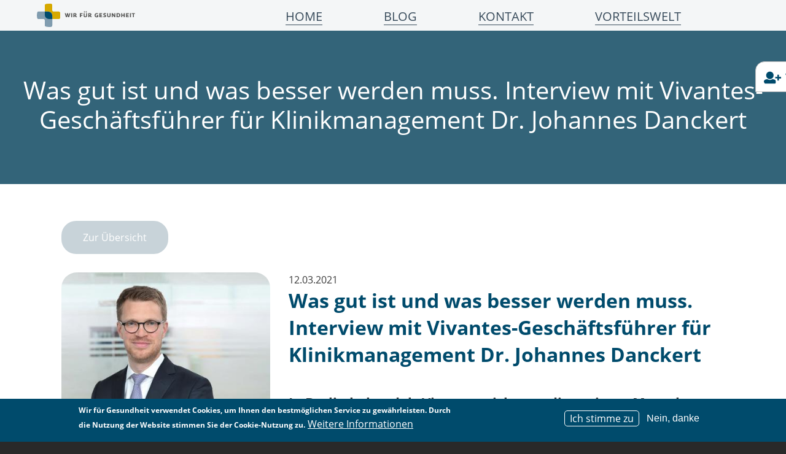

--- FILE ---
content_type: text/html; charset=UTF-8
request_url: https://www.wir-fuer-gesundheit.de/blog/was-gut-ist-und-was-besser-werden-muss-interview-mit-vivantes-geschaeftsfuehrer-fuer
body_size: 12138
content:
<!DOCTYPE html>
<html  lang="de" dir="ltr" prefix="og: https://ogp.me/ns#">
  <head>
    <meta charset="utf-8" />
<noscript><style>form.antibot * :not(.antibot-message) { display: none !important; }</style>
</noscript><script async src="https://www.googletagmanager.com/gtag/js?id=UA-62624241-1"></script>
<script>window.dataLayer = window.dataLayer || [];function gtag(){dataLayer.push(arguments)};gtag("js", new Date());gtag("set", "developer_id.dMDhkMT", true);gtag("config", "UA-62624241-1", {"groups":"default","anonymize_ip":true,"page_placeholder":"PLACEHOLDER_page_path"});</script>
<meta name="description" content="In Berlin behandelt Vivantes nicht nur die meisten Menschen, die mit einer Corona-Infektion ins Krankenhaus kommen. Auch sonst wird etwa jeder dritte Berliner Krankenhausfall in der Hauptstadt von dem kommunalen Krankenhausunternehmen versorgt. Dr. Johannes Danckert hat uns einige Fragen zur aktuellen Situation beantwortet." />
<link rel="canonical" href="https://www.wir-fuer-gesundheit.de/blog/was-gut-ist-und-was-besser-werden-muss-interview-mit-vivantes-geschaeftsfuehrer-fuer" />
<meta property="og:url" content="https://www.wir-fuer-gesundheit.de/blog/was-gut-ist-und-was-besser-werden-muss-interview-mit-vivantes-geschaeftsfuehrer-fuer" />
<meta property="og:image" content="https://www.wir-fuer-gesundheit.de/sites/default/files/2021-03/DrJohannes_Dankert_quer_RGB.jpg" />
<meta property="og:image:url" content="https://www.wir-fuer-gesundheit.de/sites/default/files/2021-03/DrJohannes_Dankert_quer_RGB.jpg" />
<meta property="og:image:secure_url" content="https://www.wir-fuer-gesundheit.de/sites/default/files/2021-03/DrJohannes_Dankert_quer_RGB.jpg" />
<meta name="Generator" content="Drupal 10 (https://www.drupal.org)" />
<meta name="MobileOptimized" content="width" />
<meta name="HandheldFriendly" content="true" />
<meta name="viewport" content="width=device-width, initial-scale=1, shrink-to-fit=no" />
<style>div#sliding-popup, div#sliding-popup .eu-cookie-withdraw-banner, .eu-cookie-withdraw-tab {background: #004b6c} div#sliding-popup.eu-cookie-withdraw-wrapper { background: transparent; } #sliding-popup h1, #sliding-popup h2, #sliding-popup h3, #sliding-popup p, #sliding-popup label, #sliding-popup div, .eu-cookie-compliance-more-button, .eu-cookie-compliance-secondary-button, .eu-cookie-withdraw-tab { color: #ffffff;} .eu-cookie-withdraw-tab { border-color: #ffffff;}</style>
<meta http-equiv="x-ua-compatible" content="ie=edge" />
<link rel="icon" href="/sites/default/files/favicon.ico" type="image/vnd.microsoft.icon" />

    <title>Was gut ist und was besser werden muss. Interview mit Vivantes-Geschäftsführer für Klinikmanagement Dr. Johannes Danckert | Wir für Gesundheit</title>
    <link rel="stylesheet" media="all" href="/core/modules/system/css/components/align.module.css?t70c93" />
<link rel="stylesheet" media="all" href="/core/modules/system/css/components/fieldgroup.module.css?t70c93" />
<link rel="stylesheet" media="all" href="/core/modules/system/css/components/container-inline.module.css?t70c93" />
<link rel="stylesheet" media="all" href="/core/modules/system/css/components/clearfix.module.css?t70c93" />
<link rel="stylesheet" media="all" href="/core/modules/system/css/components/details.module.css?t70c93" />
<link rel="stylesheet" media="all" href="/core/modules/system/css/components/hidden.module.css?t70c93" />
<link rel="stylesheet" media="all" href="/core/modules/system/css/components/item-list.module.css?t70c93" />
<link rel="stylesheet" media="all" href="/core/modules/system/css/components/js.module.css?t70c93" />
<link rel="stylesheet" media="all" href="/core/modules/system/css/components/nowrap.module.css?t70c93" />
<link rel="stylesheet" media="all" href="/core/modules/system/css/components/position-container.module.css?t70c93" />
<link rel="stylesheet" media="all" href="/core/modules/system/css/components/reset-appearance.module.css?t70c93" />
<link rel="stylesheet" media="all" href="/core/modules/system/css/components/resize.module.css?t70c93" />
<link rel="stylesheet" media="all" href="/core/modules/system/css/components/system-status-counter.css?t70c93" />
<link rel="stylesheet" media="all" href="/core/modules/system/css/components/system-status-report-counters.css?t70c93" />
<link rel="stylesheet" media="all" href="/core/modules/system/css/components/system-status-report-general-info.css?t70c93" />
<link rel="stylesheet" media="all" href="/core/modules/system/css/components/tablesort.module.css?t70c93" />
<link rel="stylesheet" media="all" href="/modules/contrib/antibot/css/antibot.css?t70c93" />
<link rel="stylesheet" media="all" href="/core/modules/views/css/views.module.css?t70c93" />
<link rel="stylesheet" media="all" href="/modules/contrib/eu_cookie_compliance/css/eu_cookie_compliance.css?t70c93" />
<link rel="stylesheet" media="all" href="/modules/contrib/colorbox/styles/default/colorbox_style.css?t70c93" />
<link rel="stylesheet" media="all" href="/modules/contrib/paragraphs/css/paragraphs.unpublished.css?t70c93" />
<link rel="stylesheet" media="all" href="/themes/patched/bootstrap_barrio/css/components/user.css?t70c93" />
<link rel="stylesheet" media="all" href="/themes/patched/bootstrap_barrio/css/components/progress.css?t70c93" />
<link rel="stylesheet" media="all" href="/themes/patched/bootstrap_barrio/css/components/form.css?t70c93" />
<link rel="stylesheet" media="all" href="/themes/patched/bootstrap_barrio/css/components/affix.css?t70c93" />
<link rel="stylesheet" media="all" href="/themes/patched/bootstrap_barrio/css/components/alerts.css?t70c93" />
<link rel="stylesheet" media="all" href="/themes/patched/bootstrap_barrio/css/components/book.css?t70c93" />
<link rel="stylesheet" media="all" href="/themes/patched/bootstrap_barrio/css/components/comments.css?t70c93" />
<link rel="stylesheet" media="all" href="/themes/patched/bootstrap_barrio/css/components/contextual.css?t70c93" />
<link rel="stylesheet" media="all" href="/themes/patched/bootstrap_barrio/css/components/feed-icon.css?t70c93" />
<link rel="stylesheet" media="all" href="/themes/patched/bootstrap_barrio/css/components/field.css?t70c93" />
<link rel="stylesheet" media="all" href="/themes/patched/bootstrap_barrio/css/components/header.css?t70c93" />
<link rel="stylesheet" media="all" href="/themes/patched/bootstrap_barrio/css/components/help.css?t70c93" />
<link rel="stylesheet" media="all" href="/themes/patched/bootstrap_barrio/css/components/icons.css?t70c93" />
<link rel="stylesheet" media="all" href="/themes/patched/bootstrap_barrio/css/components/image-button.css?t70c93" />
<link rel="stylesheet" media="all" href="/themes/patched/bootstrap_barrio/css/components/item-list.css?t70c93" />
<link rel="stylesheet" media="all" href="/themes/patched/bootstrap_barrio/css/components/list-group.css?t70c93" />
<link rel="stylesheet" media="all" href="/themes/patched/bootstrap_barrio/css/components/node-preview.css?t70c93" />
<link rel="stylesheet" media="all" href="/themes/patched/bootstrap_barrio/css/components/page.css?t70c93" />
<link rel="stylesheet" media="all" href="/themes/patched/bootstrap_barrio/css/components/search-form.css?t70c93" />
<link rel="stylesheet" media="all" href="/themes/patched/bootstrap_barrio/css/components/shortcut.css?t70c93" />
<link rel="stylesheet" media="all" href="/themes/patched/bootstrap_barrio/css/components/sidebar.css?t70c93" />
<link rel="stylesheet" media="all" href="/themes/patched/bootstrap_barrio/css/components/site-footer.css?t70c93" />
<link rel="stylesheet" media="all" href="/themes/patched/bootstrap_barrio/css/components/skip-link.css?t70c93" />
<link rel="stylesheet" media="all" href="/themes/patched/bootstrap_barrio/css/components/tabledrag.css?t70c93" />
<link rel="stylesheet" media="all" href="/themes/patched/bootstrap_barrio/css/components/tableselect.css?t70c93" />
<link rel="stylesheet" media="all" href="/themes/patched/bootstrap_barrio/css/components/tablesort-indicator.css?t70c93" />
<link rel="stylesheet" media="all" href="/themes/patched/bootstrap_barrio/css/components/ui.widget.css?t70c93" />
<link rel="stylesheet" media="all" href="/themes/patched/bootstrap_barrio/css/components/tabs.css?t70c93" />
<link rel="stylesheet" media="all" href="/themes/patched/bootstrap_barrio/css/components/vertical-tabs.css?t70c93" />
<link rel="stylesheet" media="all" href="/themes/patched/bootstrap_barrio/css/components/views.css?t70c93" />
<link rel="stylesheet" media="all" href="/themes/patched/bootstrap_barrio/css/components/ui-dialog.css?t70c93" />
<link rel="stylesheet" media="all" href="/libraries/bootstrap/dist/css/bootstrap.min.css?t70c93" />
<link rel="stylesheet" media="all" href="/themes/custom/wfg4/css/lib/fontawesome-free-5.9.0-web/css/all.css?t70c93" />
<link rel="stylesheet" media="all" href="/themes/custom/wfg4/css/vorteile.css?t70c93" />
<link rel="stylesheet" media="all" href="/themes/custom/wfg4/css/style.css?t70c93" />
<link rel="stylesheet" media="all" href="/themes/custom/wfg4/css/colors.css?t70c93" />
<link rel="stylesheet" media="all" href="/themes/custom/wfg4/dist/css/alert-message.css?t70c93" />
<link rel="stylesheet" media="print" href="/themes/patched/bootstrap_barrio/css/print.css?t70c93" />

    
  </head>
  <body class="layout-no-sidebars has-featured-top page-node-34361453 path-node page-node-type-blogeintrag">
    <a href="#main-content" class="visually-hidden focusable skip-link">
      Direkt zum Inhalt
    </a>
    
      <div class="dialog-off-canvas-main-canvas" data-off-canvas-main-canvas>
    <div id="page-wrapper">
  <div id="page">
    <header id="header" class="header" role="banner" aria-label="Website Header">
                        <nav class="navbar navbar-dark" id="navbar-top">
                        
                <section class="row region region-top-header">
          <a href="/" title="Startseite" rel="home" class="navbar-brand">
              <img src="/sites/default/files/wfg_logo.svg" alt="Startseite" class="img-fluid d-inline-block align-top" />
            
    </a>
    
  </section>

                                  </nav>
                <nav class="navbar navbar-dark navbar-expand-lg" id="navbar-main">
                      
                          <button class="navbar-toggler navbar-toggler-right" type="button" data-toggle="collapse" data-target="#CollapsingNavbar" aria-controls="CollapsingNavbar" aria-expanded="false" aria-label="Toggle navigation"><span class="navbar-toggler-icon"></span></button>
              <div class="collapse navbar-collapse" id="CollapsingNavbar">
                
                                  <div class="form-inline navbar-form float-right">
                      <section class="row region region-header-form">
    <div class="views-element-container block block-views block-views-blockhauptmenue-node--block-1" id="block-views-block-hauptmenue-node-block-1">
  
    
      <div class="content">
      <div><div class="view view-hauptmenue-node- view-id-hauptmenue_node_ view-display-id-block_1 js-view-dom-id-b34f2eca484bd7492272e89b207ee0d205251eedd727c5ddf6b77cbe13bcbea9">
  
    
      
      <div class="view-content row">
          <div>
    <a id="home" href="">Home</a>
  </div>
    <div>
    <a id="blog" href="">Blog</a>
  </div>
    <div>
    <a id="kontakt" href="">Kontakt</a>
  </div>
    <div>
    <a id="vorteilswelt" href="">Vorteilswelt</a>
  </div>
    <div>
    
  </div>

    </div>
  
          </div>
</div>

    </div>
  </div>
<nav role="navigation" aria-labelledby="block-hauptmenuoben-menu" id="block-hauptmenuoben" class="block block-menu navigation menu--main">
            
  <h2 class="sr-only" id="block-hauptmenuoben-menu">Hauptmenü oben</h2>
  

        
              <ul block="block-hauptmenuoben" class="clearfix nav navbar-nav">
                    <li class="nav-item menu-item--expanded dropdown">
                          <a href="/" class="nav-link dropdown-toggle" data-toggle="dropdown" aria-expanded="false" aria-haspopup="true" data-drupal-link-system-path="&lt;front&gt;">Home</a>
                        <ul class="down-menu">                     <li class="dropdown-item">
                          <a href="/#ref-2" data-drupal-link-system-path="&lt;front&gt;">Wir für Gesundheit</a>
              </li>
                <li class="dropdown-item">
                          <a href="/#ref-7" data-drupal-link-system-path="&lt;front&gt;">Film</a>
              </li>
                <li class="dropdown-item">
                          <a href="/arbeitgeber" data-drupal-link-system-path="node/249">Wir für Arbeitgeber</a>
              </li>
                <li class="dropdown-item">
                          <a href="/#ref-8" data-drupal-link-system-path="&lt;front&gt;">Tarife</a>
              </li>
                <li class="dropdown-item">
                          <a href="/#ref-9" data-drupal-link-system-path="&lt;front&gt;">PlusCard Family</a>
              </li>
                <li class="dropdown-item">
                          <a href="/#ref-10" data-drupal-link-system-path="&lt;front&gt;">Medizinische Partner</a>
              </li>
                <li class="dropdown-item">
                          <a href="/kliniken" data-drupal-link-system-path="node/20">Wir für Kliniken</a>
              </li>
                <li class="dropdown-item">
                          <a href="/#ref-6" data-drupal-link-system-path="&lt;front&gt;">Facharzt-Terminservice</a>
              </li>
                <li class="dropdown-item">
                          <a href="/#ref-1994" data-drupal-link-system-path="&lt;front&gt;">Das Team</a>
              </li>
        </ul>
  
              </li>
                <li class="nav-item">
                          <a href="/blog" class="nav-link" data-drupal-link-system-path="blog">Blog</a>
              </li>
                <li class="nav-item">
                          <a href="https://www.wir-fuer-gesundheit.de/vorteilswelt" class="nav-link">Vorteilswelt</a>
              </li>
        </ul>
  


  </nav>

  </section>

                  </div>
                	          </div>
                                          </nav>
          </header>
          <div class="highlighted">
        <aside class="container-fluid section clearfix" role="complementary">
            <div class="views-element-container block block-views block-views-blockhautmenue-container--block-1" id="block-views-block-hautmenue-container-block-1">
  
    
      <div class="content">
      <div><div class="view view-hautmenue-container- view-id-hautmenue_container_ view-display-id-block_1 js-view-dom-id-f8fcac34291069169a31ca4a1638a417e22ba4dfc141c44e14795206ce69cf64">
  
    
      
      <div class="view-content row">
          <div class="check">
                <div id="home" class="row full-menu-container">
        <div class="col-md-6">
          
            <div class="clearfix text-formatted field field--name-field-spalte-links field--type-text-long field--label-hidden field__item"><p><a href="/">ZUR STARTSEITE</a></p>

<p><a href="/#ref-2">Was ist „Wir für Gesundheit“?</a></p>

<p><a href="/arbeitgeber">Vorteile für Unternehmen </a></p>

<p><a href="/#ref-8">PlusCard-Tarife</a></p>

<p><a href="/#ref-10">PlusCard-Leistungen</a></p>

<p><a href="/zusatztarife">Zusatztarife</a></p>

<p><a href="/medizinische-partner">Partnerkliniknetzwerk</a></p>

<p><a href="/kliniken">Vorteile für Kliniken</a></p>
</div>
      
        </div>
        <div class="col-md-3">
          
            <div class="field field--name-field-spalte-mitte field--type-entity-reference field--label-hidden field__item"><article class="page default clearfix">

  
      <h2>
       <span class="field field--name-title field--type-string field--label-hidden">Kontakt</span>
 
    </h2>
    

  
  <div class="content">
    
            <div class="clearfix text-formatted field field--name-body field--type-text-with-summary field--label-hidden field__item"><h2>WIR FÜR GESUNDHEIT GMBH</h2>

<p><br>
Friedrichstraße 100<br>
10117 Berlin</p>

<p>Email:<br>
<a href="mailto:service@wir-fuer-gesundheit.de">service@wir-fuer-gesundheit.de</a><br>
Tel.:&nbsp;<a href="tel:08008005300">0800 800 53 00</a></p></div>
      


  </div>

</article>
</div>
      
        </div>
        <div class="col-md-3">
          
            <div class="clearfix text-formatted field field--name-field-spalte-rechts field--type-text-long field--label-hidden field__item"><p><img alt="Die Vorteilswelt" data-entity-type="file" data-entity-uuid="f1608836-fdc4-4789-a31d-fde80fe6bd53" src="/sites/default/files/inline-images/WFG_Teaser_Vorteilswelt_467x467.png" width="467" height="467" loading="lazy"></p>
</div>
      
        </div>
      </div>
            
  </div>
    <div class="check">
                <div id="blog" class="row full-menu-container">
        <div class="col-md-6">
          
            <div class="clearfix text-formatted field field--name-field-spalte-links field--type-text-long field--label-hidden field__item"><p><a href="/blog">ZUM BLOG</a></p>

<h4><a href="https://www.wir-fuer-gesundheit.de/blog/immer-weniger-intensivbetten-deutschen-krankenhaeusern" hreflang="de">Immer weniger Intensivbetten in Deutschen Krankenhäusern</a></h4>

<h4><a href="https://www.wir-fuer-gesundheit.de/blog/unternehmenskultur-der-klinik-als-hebel-jeder-transformation" hreflang="de">Unternehmenskultur in der Klinik als Hebel jeder Transformation</a></h4>

<h4><a href="https://www.wir-fuer-gesundheit.de/blog/von-der-klinik-zum-patientenhotel" hreflang="de">Von der Klinik zum „Patientenhotel”</a></h4>

<h4><a href="https://www.wir-fuer-gesundheit.de/blog/was-koennen-unternehmen-tun-um-dem-fachkraeftemangel-entgegen-zu-wirken" hreflang="de">Was können Unternehmen tun, um dem Fachkräftemangel entgegen zu wirken?</a></h4>

<h4><a href="https://www.wir-fuer-gesundheit.de/blog/erhoehung-sachbezugsfreigrenze-ab-1-januar-2022-von-44-auf-50-euro" hreflang="de">Sachbezugsfreigrenze: 50 Euro</a></h4>

<h4><a href="https://www.wir-fuer-gesundheit.de/blog/was-haben-arbeitgeber-mit-den-gesunden-zaehnen-ihrer-mitarbeiterinnen-zu-tun" hreflang="de">Zahnzusatzversicherung</a></h4>
</div>
      
        </div>
        <div class="col-md-3">
          
            <div class="field field--name-field-spalte-mitte field--type-entity-reference field--label-hidden field__item"><article class="page default clearfix">

  
      <h2>
       <span class="field field--name-title field--type-string field--label-hidden">Kontakt</span>
 
    </h2>
    

  
  <div class="content">
    
            <div class="clearfix text-formatted field field--name-body field--type-text-with-summary field--label-hidden field__item"><h2>WIR FÜR GESUNDHEIT GMBH</h2>

<p><br>
Friedrichstraße 100<br>
10117 Berlin</p>

<p>Email:<br>
<a href="mailto:service@wir-fuer-gesundheit.de">service@wir-fuer-gesundheit.de</a><br>
Tel.:&nbsp;<a href="tel:08008005300">0800 800 53 00</a></p></div>
      


  </div>

</article>
</div>
      
        </div>
        <div class="col-md-3">
          
            <div class="clearfix text-formatted field field--name-field-spalte-rechts field--type-text-long field--label-hidden field__item"><p><img alt="Die Vorteilswelt" data-entity-type="file" data-entity-uuid="f1608836-fdc4-4789-a31d-fde80fe6bd53" src="/sites/default/files/inline-images/WFG_Teaser_Vorteilswelt_467x467.png" width="467" height="467" loading="lazy"></p></div>
      
        </div>
      </div>
            
  </div>
    <div class="check">
                <div id="kontakt" class="row full-menu-container">
        <div class="col-md-6">
          
            <div class="clearfix text-formatted field field--name-field-spalte-links field--type-text-long field--label-hidden field__item"><p><a href="/#ref-1994">Facharzt-Terminservice</a></p>

<p><a href="/#ref-1994">Wer ist Ansprechpartner:in zur PlusCard in meiner Region?</a></p>

<p><a href="/#ref-19">Kontaktformular</a></p>
</div>
      
        </div>
        <div class="col-md-3">
          
            <div class="field field--name-field-spalte-mitte field--type-entity-reference field--label-hidden field__item"><article class="page default clearfix">

  
      <h2>
       <span class="field field--name-title field--type-string field--label-hidden">Kontakt</span>
 
    </h2>
    

  
  <div class="content">
    
            <div class="clearfix text-formatted field field--name-body field--type-text-with-summary field--label-hidden field__item"><h2>WIR FÜR GESUNDHEIT GMBH</h2>

<p><br>
Friedrichstraße 100<br>
10117 Berlin</p>

<p>Email:<br>
<a href="mailto:service@wir-fuer-gesundheit.de">service@wir-fuer-gesundheit.de</a><br>
Tel.:&nbsp;<a href="tel:08008005300">0800 800 53 00</a></p></div>
      


  </div>

</article>
</div>
      
        </div>
        <div class="col-md-3">
          
            <div class="clearfix text-formatted field field--name-field-spalte-rechts field--type-text-long field--label-hidden field__item"><p><img alt="Die Vorteilswelt" data-entity-type="file" data-entity-uuid="f1608836-fdc4-4789-a31d-fde80fe6bd53" src="/sites/default/files/inline-images/WFG_Teaser_Vorteilswelt_467x467.png" width="467" height="467" loading="lazy"></p>
</div>
      
        </div>
      </div>
            
  </div>
    <div class="check">
                <div id="vorteilswelt" class="row full-menu-container">
        <div class="col-md-6">
          
            <div class="clearfix text-formatted field field--name-field-spalte-links field--type-text-long field--label-hidden field__item"><p><a href="https://www.wir-fuer-gesundheit.de/vorteilswelt">Alle Vorteile</a></p>

<p><a href="https://www.wir-fuer-gesundheit.de/vorteile-familie-und-freizeit">Vorteile Familie &amp; Freizeit</a></p>

<p><a href="https://www.wir-fuer-gesundheit.de/vorteile-fitness">Vorteile Fitness</a></p>

<p><a href="https://www.wir-fuer-gesundheit.de/vorteile-gesundheit">Vorteile Gesundheit</a></p>

<p><a href="https://www.wir-fuer-gesundheit.de/vorteile-hotels">Vorteile Hotels</a></p>

<p><a href="https://www.wir-fuer-gesundheit.de/vorteile-shopping">Vorteile Shopping</a></p>

<p>&nbsp;</p></div>
      
        </div>
        <div class="col-md-3">
          
            <div class="field field--name-field-spalte-mitte field--type-entity-reference field--label-hidden field__item"><article class="page default clearfix">

  
      <h2>
       <span class="field field--name-title field--type-string field--label-hidden">Kontakt</span>
 
    </h2>
    

  
  <div class="content">
    
            <div class="clearfix text-formatted field field--name-body field--type-text-with-summary field--label-hidden field__item"><h2>WIR FÜR GESUNDHEIT GMBH</h2>

<p><br>
Friedrichstraße 100<br>
10117 Berlin</p>

<p>Email:<br>
<a href="mailto:service@wir-fuer-gesundheit.de">service@wir-fuer-gesundheit.de</a><br>
Tel.:&nbsp;<a href="tel:08008005300">0800 800 53 00</a></p></div>
      


  </div>

</article>
</div>
      
        </div>
        <div class="col-md-3">
          
            <div class="clearfix text-formatted field field--name-field-spalte-rechts field--type-text-long field--label-hidden field__item"><p><img alt="Die Vorteilswelt" data-entity-type="file" data-entity-uuid="f1608836-fdc4-4789-a31d-fde80fe6bd53" src="/sites/default/files/inline-images/WFG_Teaser_Vorteilswelt_467x467.png" width="467" height="467" loading="lazy"></p></div>
      
        </div>
      </div>
            
  </div>
    <div class="check">
                <div id="" class="row full-menu-container">
        <div class="col-md-6">
          
        </div>
        <div class="col-md-3">
          
            <div class="field field--name-field-spalte-mitte field--type-entity-reference field--label-hidden field__item"><article class="page default clearfix">

  
      <h2>
       <span class="field field--name-title field--type-string field--label-hidden">Kontakt</span>
 
    </h2>
    

  
  <div class="content">
    
            <div class="clearfix text-formatted field field--name-body field--type-text-with-summary field--label-hidden field__item"><h2>WIR FÜR GESUNDHEIT GMBH</h2>

<p><br>
Friedrichstraße 100<br>
10117 Berlin</p>

<p>Email:<br>
<a href="mailto:service@wir-fuer-gesundheit.de">service@wir-fuer-gesundheit.de</a><br>
Tel.:&nbsp;<a href="tel:08008005300">0800 800 53 00</a></p></div>
      


  </div>

</article>
</div>
      
        </div>
        <div class="col-md-3">
          
        </div>
      </div>
            
  </div>

    </div>
  
          </div>
</div>

    </div>
  </div>


        </aside>
      </div>
                      <div class="featured-top">
          <aside class="featured-top__inner section container-fluid clearfix" role="complementary">
              <section class="row region region-featured-top">
    <div data-drupal-messages-fallback class="hidden"></div>

  </section>

          </aside>
        </div>
              <div id="main-wrapper" class="layout-main-wrapper clearfix">
              <div id="main" class="container-fluid">
          
          <div class="row row-offcanvas row-offcanvas-left clearfix">
              <main class="main-content col" id="content" role="main">
                <section class="section">
                  <a id="main-content" tabindex="-1"></a>
                    <div id="block-wfg4-page-title" class="block block-core block-page-title-block">
  
    
      <div class="content">
      
  <h1 class="title"><span class="field field--name-title field--type-string field--label-hidden">Was gut ist und was besser werden muss. Interview mit Vivantes-Geschäftsführer für Klinikmanagement Dr. Johannes Danckert</span>
</h1>


    </div>
  </div>
<div id="block-wfg4-content" class="block block-system block-system-main-block">
  
    
      <div class="content">
      
<article class="blogeintrag full clearfix">

<div class="container">

  <div class="row">
    
    <div class="col-sm-12"><a class="button-wfg" href="/blog">Zur Übersicht</a></div>

    <div class="col-sm-4">
        
      <div class="field field--name-field-images field--type-image field--label-hidden field__items">
              <div class="field__item">
<a href="https://www.wir-fuer-gesundheit.de/sites/default/files/2021-03/DrJohannes_Dankert_quer_RGB.jpg" aria-label="{&quot;title&quot;:&quot;Dr. Johannes Danckert, Vivantes Geschäftsführer für Klinikmanagement&quot;,&quot;alt&quot;:&quot;&quot;}" role="button"  title="Dr. Johannes Danckert, Vivantes Geschäftsführer für Klinikmanagement" data-colorbox-gallery="gallery-all-PKd1vjRMf5M" class="colorbox" aria-controls="colorbox-C4Ymy72tsXs" data-cbox-img-attrs="{&quot;title&quot;:&quot;Dr. Johannes Danckert, Vivantes Geschäftsführer für Klinikmanagement&quot;,&quot;alt&quot;:&quot;&quot;}"><img id="colorbox-C4Ymy72tsXs" src="/sites/default/files/styles/vorteilsteaser_400x290/public/2021-03/DrJohannes_Dankert_quer_RGB.jpg?itok=0uS1k8OR" width="400" height="290" alt="" title="Dr. Johannes Danckert, Vivantes Geschäftsführer für Klinikmanagement" loading="lazy" class="image-style-vorteilsteaser-400x290" />

</a>
</div>
          </div>
  
    </div>

    <div class="col-sm-8">
      
            <div class="field field--name-field-datum field--type-datetime field--label-hidden field__item"><time datetime="2021-03-12T11:43:18Z" class="datetime">12.03.2021</time>
</div>
      

    
        <h2>
          <span class="field field--name-title field--type-string field--label-hidden">Was gut ist und was besser werden muss. Interview mit Vivantes-Geschäftsführer für Klinikmanagement Dr. Johannes Danckert</span>
 
        </h2>
      


      <div class="content">
        
            <div class="clearfix text-formatted field field--name-body field--type-text-with-summary field--label-hidden field__item"><p><span><span><span><strong>In Berlin behandelt Vivantes nicht nur die meisten Menschen, die mit einer Corona-Infektion ins Krankenhaus kommen. Auch sonst wird etwa jeder dritte Berliner Krankenhausfall in der Hauptstadt von dem kommunalen Krankenhausunternehmen versorgt. </strong></span></span></span></p>

<p><span><span><span><strong>Seit 2018 ist Vivantes auch Partner im Netzwerk „Wir für Gesundheit“. Über die PlusCard können hier Patientinnen und Patienten Wahlleistungen bei der Behandlung in den Vivantes-Kliniken erhalten. „Wir für Gesundheit“-Geschäftsführer Silvio Rahr hat sich mit dem Vivantes Geschäftsführer für Klinikmanagement, Dr. Johannes Dankert, darüber unterhalten, was in der Pandemie aktuell und darüber hinaus wichtig ist. </strong></span></span></span></p>

<p><span><span><strong>Silvio Rahr: Aktuell sprechen alle von Virusvarianten und ihren Einfluss auf das Infektionsgeschehen. Was ist aus Krankenhaussicht jetzt wichtig? &nbsp;</strong></span></span></p>

<p><span><span><strong><span><span>Dr. Johannes Danckert:</span></span></strong><span><span> &nbsp;An erster Stelle steht, alles dafür zu tun, das Coronavirus und auch die Virusvarianten einzudämmen und möglichst viele Menschen möglichst schnell zu impfen. Wir haben Ende Februar bereits mehr als jeden dritten Mitarbeitenden von unseren insgesamt 17.600 Beschäftigten impfen können. Und wir können bis Mitte März jedem Mitarbeitenden ein Impfangebot machen.</span></span></span></span></p>

<p><span><span><span><span>Es ist aktuell auch wichtig, dass wir </span></span><span><span>einen guten Überblick über das Corona-Infektionsgeschehen in Berlin haben. Denn vor allem Virusvarianten wie B.1.1.7 und B.1.351 könnten sich auf das Infektionsgeschehen auswirken und stehen deshalb ja aktuell besonders im Fokus. Deshalb veröffentlichen wir nun die Infektionszahlen von Vivantes, Charité und externen Einsendern auf der der <a href="https://www.laborberlin.com/">Webseite des gemeinsamen Labor Berlin</a>. Vivantes und Charité testen seit Januar 2021 alle positiven SARS-CoV2-PCR-Proben zusätzlich gezielt auf diese Mutationen. </span></span></span></span></p>

<p><span><span><strong><span><span>SR: Wann geht es zurück in den „Normalbetrieb“? </span></span></strong></span></span></p>

<p><span><span><span><span><span>JD:</span></span></span><strong><span><span><span>&nbsp;</span></span></span></strong><span><span><span>Wir hoffen bald! Es wird jedoch noch eine Weile dauern bis es wieder „normal“ wird. Die Pandemie ist ja noch nicht vorbei und es gilt jetzt eine dritte Welle zu verhindern. Die Berliner Krankenhäuser müssen für Covid-Patientinnen weiterhin Kapazitäten freihalten – je nach Pandemielage mal mehr oder etwas weniger. Daher haben wir uns bei Vivantes monatelang auf Notfälle konzentriert, wie Schlaganfälle oder Herzinfarkte und auf dringliche Eingriffe bei schwerwiegenden Erkrankungen wie etwa Tumorerkrankungen. Wenn sich jetzt Spielräume für weitere planbare Operationen ergeben, werden wir das im Sinne der Patientinnen auch versuchen zu nutzen, denn viele Menschen mussten ihre OPs aufschieben. Wir hoffen natürlich, dass mit einer steigenden Zahl von Impfungen auch wieder mehr „Normalbetrieb“ möglich ist. </span></span></span></span></span></p>

<p><span><span><span><strong>SR: Was können die deutschen Krankenhäuser aus dieser Pandemie für die Zukunft lernen?</strong></span></span></span></p>

<p><span><span><span>JD: Innerhalb der Krankenhäuser haben wir schnell und flexibel Änderungen umgesetzt: <span>Die im internationalen Vergleich hohe Versorgungsdichte bei Intensivkapazitäten wurden zu Beginn der Pandemie z.B. noch erweitert, viele Arbeitsabläufe und die Patientensteuerung wurden umstrukturiert, Teams haben stationsübergreifend und interprofessionell noch stärker zusammengearbeitet, und wir haben noch größere Anstrengungen unternommen, um z.B. Fachpersonal schnell weiterzubilden.</span> Aber es hat sich auch gezeigt, dass wir in Deutschland über die Rahmenbedingungen nachdenken sollten: Das betrifft z.B. unsere Lieferketten, aber auch die Krankenhausfinanzierung und die politischen Vorgaben. Wir sollten uns fragen: Welche Gesundheitsversorgung wollen wir uns als Gesellschaft leisten und wie können wir Vorhaltekosten der Krankenhäuser besser abbilden? Das bisherige Finanzierungsmodell müsste jedoch aus diesem Blickwinkeln heraus verändert werden.</span></span></span></p>

<p><span><span><span><strong>SR: Wie sieht denn die Zukunft der Berliner Krankenhäuser aus, wenn die Pandemie vorbei ist?</strong></span></span></span></p>

<p><span><span><span>JD: &nbsp;In Zukunft wird die Gesundheitsversorgung digitaler, ambulanter, spezialisierter und individueller auf den einzelnen Menschen zugeschnitten sein. In Berlin werden wir die Versorgung in den nächsten zehn Jahren mit diesen Zielen maßgeblich mitgestalten, in unserem Netzwerk, zusammen mit der Charité und anderen Partnern. Wir wollen insgesamt mehr ambulante Angebote machen und uns auf komplizierte stationäre Behandlungen an den verschiedenen Standorten noch stärker spezialisieren. Wichtig ist es uns, innovative Versorgung auch schnell den Menschen anbieten zu können: Wir wollen Ergebnisse aus der klinischen Forschung unmittelbarer umsetzen können und uns noch mehr an guten Behandlungsergebnissen messen lassen. Das erreichen wir auch mit technischer Innovation. Damit meine ich gut gesteuerte, digitale Prozesse und smarte Medizintechnik für optimale Ergebnisse - und besseren Service wie z.B. kürzere Wartezeit. Um die Versorgung in Zukunft sicher zu stellen, benötigen wir aber zusätzliche Investitionsmittel vom Land Berlin. </span></span></span></p></div>
      

        
        
        

        
          
        

        <div class="author">
            Eingestellt von <span class="field field--name-uid field--type-entity-reference field--label-hidden"><span>anja</span></span>
            
          </div>
      </div>

        </div>
  </div>
</div>
</article>

    </div>
  </div>

<div id="block-benutzeranmeldung" role="form" class="block block-user block-user-login-block dismiss">
<a class="openClose"><img class="oeffnen" src="/themes/custom/wfg4/img/WFG_Login.svg" style="height: 30px;width: 30px;" />
<img class="schliessen" src="/themes/custom/wfg4/img/WFG_Logout.svg" style="height: 30px;width: 30px;" />
<span style="position: absolute;color: #004b6c;font-size: 19px;margin-left: 6px;">Vorteilswelt-Login</span>
</a>
  
    
  
    <div class="content">
      
<form class="user-login-form antibot" data-drupal-selector="user-login-form" data-action="/blog/was-gut-ist-und-was-besser-werden-muss-interview-mit-vivantes-geschaeftsfuehrer-fuer?destination=/blog/was-gut-ist-und-was-besser-werden-muss-interview-mit-vivantes-geschaeftsfuehrer-fuer" action="/" method="post" id="user-login-form" accept-charset="UTF-8">
  <noscript>
  <div class="antibot-no-js antibot-message antibot-message-warning">JavaScript muss aktiviert sein, um dieses Formular zu verwenden.</div>
</noscript>




  <fieldset class="js-form-item js-form-type-textfield form-type-textfield js-form-item-name form-item-name form-group">
          <label for="edit-name" class="js-form-required form-required">Email or username</label>
                    <input autocorrect="none" autocapitalize="none" spellcheck="false" autocomplete="username" data-drupal-selector="edit-name" aria-describedby="edit-name--description" type="text" id="edit-name" name="name" value="" size="15" maxlength="254" class="form-text required form-control" required="required" aria-required="true" />

                          <small id="edit-name--description" class="description">
        Enter your email address or username.
      </small>
      </fieldset>




  <fieldset class="js-form-item js-form-type-password form-type-password js-form-item-pass form-item-pass form-group">
          <label for="edit-pass" class="js-form-required form-required">Passwort</label>
                    <input autocomplete="current-password" data-drupal-selector="edit-pass" aria-describedby="edit-pass--description" type="password" id="edit-pass" name="pass" size="15" maxlength="128" class="form-text required form-control" required="required" aria-required="true" />

                          <small id="edit-pass--description" class="description">
        Enter the password that accompanies your email address.
      </small>
      </fieldset>
<input autocomplete="off" data-drupal-selector="form-kvvmhezcf3udkkad69vs2qf-qka6o-f4zxvny-plzkk" type="hidden" name="form_build_id" value="form-KvVmHeZCf3udKKad69vS2QF_qka6O_F4ZxVnY-PlZkk" class="form-control" />
<input data-drupal-selector="edit-user-login-form" type="hidden" name="form_id" value="user_login_form" class="form-control" />
<input data-drupal-selector="edit-antibot-key" type="hidden" name="antibot_key" value="" class="form-control" />
<div data-drupal-selector="edit-actions" class="form-actions js-form-wrapper form-group" id="edit-actions--2"><button data-drupal-selector="edit-submit" type="submit" id="edit-submit--2" name="op" value="Anmelden" class="button js-form-submit form-submit btn btn-primary">Anmelden</button>
</div>

</form>

<div class="item-list"><ul class="list-group"><li class="list-group-item"><a href="/user/register" title="Ein neues Benutzerkonto erstellen." class="create-account-link">Ich muss mich noch registrieren</a></li><li class="list-group-item"><a href="/user/password" title="Anweisungen zum Zurücksetzen des Passwortes per E-Mail zusenden." class="request-password-link">Passwort zurücksetzen</a></li></ul></div>
    </div>
    <a class="map-announcement__open js-map-announcement__open" href="#">
    <svg xmlns="http://www.w3.org/2000/svg" viewBox="0 0 192 512"><!--! Font Awesome Pro 6.1.1 by @fontawesome - https://fontawesome.com License - https://fontawesome.com/license (Commercial License) Copyright 2022 Fonticons, Inc. --><path fill="#004b6c" d="M160 448h-32V224c0-17.69-14.33-32-32-32L32 192c-17.67 0-32 14.31-32 32s14.33 31.1 32 31.1h32v192H32c-17.67 0-32 14.31-32 32s14.33 32 32 32h128c17.67 0 32-14.31 32-32S177.7 448 160 448zM96 128c26.51 0 48-21.49 48-48S122.5 32.01 96 32.01s-48 21.49-48 48S69.49 128 96 128z"/></svg>
  </a>
</div>


                </section>
              </main>
                                  </div>
        </div>
          </div>
        <footer class="site-footer">
              <div class="container-fluid">
                      <div class="site-footer_top">
                <section class="row region region-footer-top">
    <div id="block-footerlogomittig" class="block block-block-content block-block-content2a8426e4-f93b-46ac-aae3-3b0bcd7a0cae">
  
    
      <div class="content">
      
            <div class="clearfix text-formatted field field--name-body field--type-text-with-summary field--label-hidden field__item"><p><img alt="Wir für Gesundheit" data-entity-type="file" data-entity-uuid="77c153cf-abe2-4472-9f5e-3a0deff2f5a7" src="/sites/default/files/inline-images/WfG_logo-claim_rgb_neg.png" width="504" height="121" loading="lazy"></p>
</div>
      
    </div>
  </div>
<div id="block-logofooter" class="block block-block-content block-block-contenta5c25a8d-2eed-4b22-ad4f-f11e7a0d6b87">
  
    
      <div class="content">
      
            <div class="field field--name-field-bild field--type-image field--label-hidden field__item">  <img loading="lazy" src="/sites/default/files/2019-01/logo_footer.png" width="504" height="121" alt="" />

</div>
      
    </div>
  </div>

  </section>

            </div>
                                <div class="site-footer__top clearfix">
                <section class="row region region-footer-first">
    <div id="block-footerspalte1adresse" class="block block-block-content block-block-contentc52c8463-3136-45dd-9028-d56994f1ff60">
  
    
      <div class="content">
      
            <div class="clearfix text-formatted field field--name-body field--type-text-with-summary field--label-hidden field__item"><h2>WIR FÜR GESUNDHEIT GMBH</h2>

<p>Friedrichstraße 100<br>
10117 Berlin</p>

<p><a href="https://www.linkedin.com/company/mitarbeitergesundheit/" target="_blank"><img alt="LinkedIn" data-entity-type="file" data-entity-uuid="f2175565-3b98-4296-b03f-712d3b2f12e6" height="22" src="/sites/default/files/inline-images/linkedin-white.png" width="22" loading="lazy"></a></p></div>
      
    </div>
  </div>

  </section>

                <section class="row region region-footer-second">
    <nav role="navigation" aria-labelledby="block-sitemap-menu" id="block-sitemap" class="block block-menu navigation menu--sitemap">
      
  <h2 id="block-sitemap-menu">Sitemap</h2>
  

        
              <ul block="block-sitemap" class="clearfix nav">
                    <li class="nav-item menu-item--expanded">
                <a href="/" class="nav-link nav-link--" data-drupal-link-system-path="&lt;front&gt;">HOME</a>
                                <ul class="menu">
                    <li class="nav-item">
                <a href="/arbeitgeber" class="nav-link nav-link--arbeitgeber" data-drupal-link-system-path="node/249">Arbeitgeber</a>
              </li>
                <li class="nav-item">
                <a href="/kliniken" class="nav-link nav-link--kliniken" data-drupal-link-system-path="node/20">Kliniken</a>
              </li>
        </ul>
  
              </li>
                <li class="nav-item">
                <a href="/medizinische-partner" class="nav-link nav-link--medizinische-partner" data-drupal-link-system-path="medizinische-partner">Kliniksuche</a>
              </li>
        </ul>
  


  </nav>

  </section>

                <section class="row region region-footer-third">
    <nav role="navigation" aria-labelledby="block-informationen-menu" id="block-informationen" class="block block-menu navigation menu--informationen">
      
  <h2 id="block-informationen-menu">INFORMATIONEN</h2>
  

        
              <ul block="block-informationen" class="clearfix nav">
                    <li class="nav-item">
                <a href="/#ref-19" class="nav-link nav-link--ref-19" data-drupal-link-system-path="&lt;front&gt;">Kontakt</a>
              </li>
                <li class="nav-item">
                <a href="/impressum" class="nav-link nav-link--impressum" data-drupal-link-system-path="node/9914125">Impressum</a>
              </li>
                <li class="nav-item">
                <a href="/datenschutz" class="nav-link nav-link--datenschutz" data-drupal-link-system-path="node/9914123">Datenschutzerklärung</a>
              </li>
                <li class="nav-item">
                <a href="/faq" class="nav-link nav-link--faq" data-drupal-link-system-path="node/9914121">FAQs PlusCard-Inhaber</a>
              </li>
                <li class="nav-item">
                <a href="/faq-arbeitgeber" class="nav-link nav-link--faq-arbeitgeber" data-drupal-link-system-path="node/10303816">FAQs Arbeitgeber</a>
              </li>
                <li class="nav-item">
                <a href="/node/34896443" class="nav-link nav-link--node-34896443" data-drupal-link-system-path="node/34896443">FAQs Family</a>
              </li>
                <li class="nav-item">
                <a href="/rechnungserstattung" title="Möglichkeiten für eine Kostenerstattung" class="nav-link nav-link--rechnungserstattung" data-drupal-link-system-path="node/34870236">Rechnungserstattung</a>
              </li>
        </ul>
  


  </nav>

  </section>

              
            </div>
                                <div class="site-footer__bottom">
                <section class="row region region-footer-fifth">
    <div id="block-footercopyrightmittigganzunten" class="block block-block-content block-block-contenteaff61e9-1c20-439a-a1ec-8c3baa80eaf9">
  
    
      <div class="content">
      
            <div class="clearfix text-formatted field field--name-body field--type-text-with-summary field--label-hidden field__item"><p>Copyright © Wir für Gesundheit GmbH 2019</p></div>
      
    </div>
  </div>

  </section>

            </div>
                  </div>
          </footer>
  </div>
</div>

  </div>

    
    <script type="application/json" data-drupal-selector="drupal-settings-json">{"path":{"baseUrl":"\/","pathPrefix":"","currentPath":"node\/34361453","currentPathIsAdmin":false,"isFront":false,"currentLanguage":"de"},"pluralDelimiter":"\u0003","suppressDeprecationErrors":true,"google_analytics":{"account":"UA-62624241-1","trackOutbound":true,"trackMailto":true,"trackTel":true,"trackDownload":true,"trackDownloadExtensions":"7z|aac|arc|arj|asf|asx|avi|bin|csv|doc(x|m)?|dot(x|m)?|exe|flv|gif|gz|gzip|hqx|jar|jpe?g|js|mp(2|3|4|e?g)|mov(ie)?|msi|msp|pdf|phps|png|ppt(x|m)?|pot(x|m)?|pps(x|m)?|ppam|sld(x|m)?|thmx|qtm?|ra(m|r)?|sea|sit|tar|tgz|torrent|txt|wav|wma|wmv|wpd|xls(x|m|b)?|xlt(x|m)|xlam|xml|z|zip","trackColorbox":true},"eu_cookie_compliance":{"cookie_policy_version":"1.0.0","popup_enabled":true,"popup_agreed_enabled":false,"popup_hide_agreed":false,"popup_clicking_confirmation":false,"popup_scrolling_confirmation":false,"popup_html_info":"\u003Cdiv aria-labelledby=\u0022popup-text\u0022  class=\u0022eu-cookie-compliance-banner eu-cookie-compliance-banner-info eu-cookie-compliance-banner--opt-in\u0022\u003E\n  \u003Cdiv class=\u0022popup-content info eu-cookie-compliance-content\u0022\u003E\n        \u003Cdiv id=\u0022popup-text\u0022 class=\u0022eu-cookie-compliance-message\u0022 role=\u0022document\u0022\u003E\n      \u003Cp\u003EWir f\u00fcr Gesundheit verwendet Cookies, um Ihnen den bestm\u00f6glichen Service zu gew\u00e4hrleisten. Durch die Nutzung der Website stimmen Sie der Cookie-Nutzung zu.\u003C\/p\u003E\n              \u003Cbutton type=\u0022button\u0022 class=\u0022find-more-button eu-cookie-compliance-more-button\u0022\u003EWeitere Informationen\u003C\/button\u003E\n          \u003C\/div\u003E\n\n    \n    \u003Cdiv id=\u0022popup-buttons\u0022 class=\u0022eu-cookie-compliance-buttons\u0022\u003E\n            \u003Cbutton type=\u0022button\u0022 class=\u0022agree-button eu-cookie-compliance-secondary-button\u0022\u003EIch stimme zu\u003C\/button\u003E\n              \u003Cbutton type=\u0022button\u0022 class=\u0022decline-button eu-cookie-compliance-default-button\u0022\u003ENein, danke\u003C\/button\u003E\n          \u003C\/div\u003E\n  \u003C\/div\u003E\n\u003C\/div\u003E","use_mobile_message":false,"mobile_popup_html_info":"\u003Cdiv aria-labelledby=\u0022popup-text\u0022  class=\u0022eu-cookie-compliance-banner eu-cookie-compliance-banner-info eu-cookie-compliance-banner--opt-in\u0022\u003E\n  \u003Cdiv class=\u0022popup-content info eu-cookie-compliance-content\u0022\u003E\n        \u003Cdiv id=\u0022popup-text\u0022 class=\u0022eu-cookie-compliance-message\u0022 role=\u0022document\u0022\u003E\n      \n              \u003Cbutton type=\u0022button\u0022 class=\u0022find-more-button eu-cookie-compliance-more-button\u0022\u003EWeitere Informationen\u003C\/button\u003E\n          \u003C\/div\u003E\n\n    \n    \u003Cdiv id=\u0022popup-buttons\u0022 class=\u0022eu-cookie-compliance-buttons\u0022\u003E\n            \u003Cbutton type=\u0022button\u0022 class=\u0022agree-button eu-cookie-compliance-secondary-button\u0022\u003EIch stimme zu\u003C\/button\u003E\n              \u003Cbutton type=\u0022button\u0022 class=\u0022decline-button eu-cookie-compliance-default-button\u0022\u003ENein, danke\u003C\/button\u003E\n          \u003C\/div\u003E\n  \u003C\/div\u003E\n\u003C\/div\u003E","mobile_breakpoint":768,"popup_html_agreed":false,"popup_use_bare_css":false,"popup_height":"auto","popup_width":"100%","popup_delay":1000,"popup_link":"\/datenschutz","popup_link_new_window":true,"popup_position":false,"fixed_top_position":true,"popup_language":"de","store_consent":false,"better_support_for_screen_readers":false,"cookie_name":"","reload_page":false,"domain":"","domain_all_sites":false,"popup_eu_only":false,"popup_eu_only_js":false,"cookie_lifetime":100,"cookie_session":0,"set_cookie_session_zero_on_disagree":0,"disagree_do_not_show_popup":false,"method":"opt_in","automatic_cookies_removal":true,"allowed_cookies":"","withdraw_markup":"\u003Cbutton type=\u0022button\u0022 class=\u0022eu-cookie-withdraw-tab\u0022\u003EDatenschutzeinstellungen\u003C\/button\u003E\n\u003Cdiv aria-labelledby=\u0022popup-text\u0022 class=\u0022eu-cookie-withdraw-banner\u0022\u003E\n  \u003Cdiv class=\u0022popup-content info eu-cookie-compliance-content\u0022\u003E\n    \u003Cdiv id=\u0022popup-text\u0022 class=\u0022eu-cookie-compliance-message\u0022 role=\u0022document\u0022\u003E\n      \u003Ch2\u003EWe use cookies on this site to enhance your user experience\u003C\/h2\u003E\u003Cp\u003EYou have given your consent for us to set cookies.\u003C\/p\u003E\n    \u003C\/div\u003E\n    \u003Cdiv id=\u0022popup-buttons\u0022 class=\u0022eu-cookie-compliance-buttons\u0022\u003E\n      \u003Cbutton type=\u0022button\u0022 class=\u0022eu-cookie-withdraw-button \u0022\u003EZustimmung zur\u00fcckziehen\u003C\/button\u003E\n    \u003C\/div\u003E\n  \u003C\/div\u003E\n\u003C\/div\u003E","withdraw_enabled":false,"reload_options":0,"reload_routes_list":"","withdraw_button_on_info_popup":false,"cookie_categories":[],"cookie_categories_details":[],"enable_save_preferences_button":true,"cookie_value_disagreed":"0","cookie_value_agreed_show_thank_you":"1","cookie_value_agreed":"2","containing_element":"body","settings_tab_enabled":false,"olivero_primary_button_classes":"","olivero_secondary_button_classes":"","close_button_action":"close_banner","open_by_default":true,"modules_allow_popup":true,"hide_the_banner":false,"geoip_match":true,"unverified_scripts":[]},"ajaxTrustedUrl":{"form_action_p_pvdeGsVG5zNF_XLGPTvYSKCf43t8qZYSwcfZl2uzM":true},"antibot":{"forms":{"user-login-form":{"id":"user-login-form","key":"YbKWInZEc4MX1zisF1GUpyWFPK6DL6y6QtVzRfKywao"}}},"colorbox":{"opacity":"0.85","current":"{current} von {total}","previous":"\u00ab Zur\u00fcck","next":"Weiter \u00bb","close":"Close","maxWidth":"98%","maxHeight":"98%","fixed":true,"mobiledetect":false,"mobiledevicewidth":"480px"},"user":{"uid":0,"permissionsHash":"340fbc3a7bfa82f7f27207f8b0212865c856febed63b8e88a739c5d537668ce7"}}</script>
<script src="/sites/default/files/js/js_Nt_8lUnxcq3fFlKz2kvIi-7BsnM_g3GNRMpxlEduURg.js?scope=footer&amp;delta=0&amp;language=de&amp;theme=wfg4&amp;include=eJxtzkEOAiEQRNELMbLxPqRhgHRsKAKNyu01MRPNxNWvvFVRVfZQS59eEnoxHtChnZrz1DvDZoEn2YYu4ZpNgKB7PO0xtj3ev7rHRFP0B1Da7JyWidMF4MbxndKEqYZo_6HJQJboqJIs5TDsGcwj5evp2QvzRVFn"></script>
<script src="https://321med11.com/cdn/server/92db221023fcd63cd7fe0a409bf6da20f6e666ab/321med.js"></script>
<script src="https://321med-cdn.com/321med.js"></script>

 <script type="text/javascript">
      piAId = '888123';
      piCId = '5382';
      piHostname = 'pi.pardot.com';

      (function() {
	function async_load(){
		var s = document.createElement('script'); s.type = 'text/javascript';
		s.src = ('https:' == document.location.protocol ? 'https://pi' : 'http://cdn') + '.pardot.com/pd.js';
		var c = document.getElementsByTagName('script')[0]; c.parentNode.insertBefore(s, c);
	}
	if(window.attachEvent) { window.attachEvent('onload', async_load); }
	else { window.addEventListener('load', async_load, false); }
    })();
 </script>  
</body>
</html>


--- FILE ---
content_type: text/css
request_url: https://www.wir-fuer-gesundheit.de/themes/custom/wfg4/css/vorteile.css?t70c93
body_size: 6287
content:
/* Vorteilswelt Kategorien */
.gesundheit .kat-title {
  background-color: #e0be4b;
}

.fitness .kat-title {
  background-color: #336479;
}

.hotels .kat-title {
  background-color: #cca025;
}

.shopping .kat-title {
  background-color: #336479;
}

.suchen .kat-title,
.familie .kat-title {
  background-color: #829dae;
}

.view-vorteilswelt-kategorien-teaser .col-md-4 {
  padding: 15px;
}

.kat-teaser {
  position: relative;
  /* border-radius: 25px; */
}

.kat-teaser img {
  width: 100%;
  height: auto;
  border-radius: 25px;
}

.kat-teaser .kat-leaf {
  color: #fff;
  position: absolute;
  background-color: #cca025;
  border-top-right-radius: 35px;
  border-bottom-left-radius: 35px;
  top: 15px;
  right: 15px;
  min-width: 100px;
  min-height: 80px;
  padding: 10px;
  font-size: 16px;
}

.kat-teaser .kat-title {
  position: absolute;
  bottom: 35px;
  width: 100%;
  left: 0;
  padding: 10px 15px;
  text-align: right;
  /*background-color: grey;*/
  color: #fff;
}

div#v-gesundheit {
  background-color: #e0be4b;
  border-top-left-radius: 20px;
  margin-bottom: 10px;
}

div#v-fitness {
  background-color: #336479;
  border-top-left-radius: 20px;
  margin-bottom: 10px;
}

div#v-hotels {
  background-color: #cca025;
  border-top-left-radius: 20px;
  margin-bottom: 10px;
}

div#v-shopping {
  background-color: #336479;
  border-top-left-radius: 20px;
  margin-bottom: 10px;
}

div#v-familie {
  background-color: #829dae;
  border-top-left-radius: 20px;
  margin-bottom: 10px;
}


/* Vorteilswelt Pages */
.vorteil-teaser {
  width: 100%;
  margin-bottom: 100px;
  justify-content: space-around;
}

.vorteil-teaser .modal {
  z-index: 10000002;
}

.vorteil-teaser a.cboxElement {
  display: none;
}

.vorteil-teaser a.cboxElement:nth-child(1) {
  display: block;
}

.vorteil-teaser a img,
.vorteil-teaser a.cboxElement img {
  max-width: 100%;
  height: auto;
  border-radius: 25px;
}

.vorteil-teaser p {
  font-size: 18px;
}

.expand-text-open {
  box-sizing: border-box;
  height: 30px;
  width: 30px;
  border-style: solid;
  border-color: #020202;
  border-width: 0 1px 1px 0;
  transform: rotate(45deg);
  transition: border-width 150ms ease-in-out;
  display: block;
  margin: 0 auto 0;
}

.expand-text-close {
  box-sizing: border-box;
  height: 30px;
  width: 30px;
  border-style: solid;
  border-color: #020202;
  border-width: 0 1px 1px 0;
  transform: rotate(225deg);
  transition: border-width 150ms ease-in-out;
  display: block;
  margin: 20px auto 0;
}

.rabatt {
  margin-left: 20px;
  margin-right: 20px;
  margin-bottom: 20px;
  background-color: #cca025;
  border-top-right-radius: 104px;
  border-bottom-left-radius: 100px;
  min-height: 200px;
  min-width: 173px;
  padding: 50px 20px;
  font-size: 20px;
  color: #fff;
  word-break: break-word;
}

.middle-card {
  flex-grow: 0;
  flex-shrink: 0;
  flex-basis: 185px;
}

.mod-button {
  padding: 12px;
  background-color: #b0c6da;
  margin-left: 20px;
  margin-right: 20px;
  display: block;
  border-radius: 33px;
  color: #fff;
}

.mod-button:hover,
.mod-button:focus {
  color: #fff;
}

.mod-button:after {
  content: "→";
  margin-left: 10px;
  font-size: 20px;

}


.modal-content {
  border-radius: 15px;
}

.field__item div div .modal-header,
.modal-header {
  border: none;
  display: flex;
  -ms-flex-align: start;
  align-items: flex-start;
  -ms-flex-pack: justify;
  justify-content: space-between;
  padding: 1rem;
}

.modal-body {
  padding-top: 0;
}

.modal-footer {
  display: none;
}

.vorteils-modal h3 {
  text-align: center;
}

.vorteils-modal .content {
  margin-top: 40px;
  padding: 0 10px;
}

.paragraph--type--special {
  color: rgba(204, 160, 37, 1);
  padding-left: 30px;
}

.paragraph--type--special .field--name-field-titel {
  font-weight: bold;
}

.paragraph--type--special .paragraph__column:before {
  content: "+";
  position: absolute;
  left: -5px;
  top: -14px;
  font-size: 30px;
  font-weight: 900;
}

.field--name-field-specials {
  color: #e5c44e;;
  position: relative;
}

.field--name-field-specials ul li {
  list-style-image: url('../img/plus.png');
}

.field--name-field-specials p {
  font-size: 1rem;
}

.anleitung {
  background-color: #66849a;
  padding: 15px 20px 15px 20px;
  margin-right: -26px;
  margin-top: 30px;
  border-top-left-radius: 20px;
  color: #fff;
  -webkit-font-smoothing: antialiased;
}

.anleitung a {
  color: #cca025;
}

.anleitung a:hover {
  color: #a27f1b;
}

.modal-body span.mod-button {
  padding: 12px 20px;
  background-color: #b0c6da;
  margin-top: 30px;
  margin-bottom: 12px;
  border-radius: 33px;
  color: #fff;
  display: inline-block;
  float: right;
}

.page-node-type-blogeintrag h1.title,
.path-vorteile-shopping h1.title,
.path-blog h1.title,
.path-vorteilswelt h1.title,
.path-vorteile-gesundheit h1.title,
.path-vorteile-familie-und-freizeit h1.title,
.path-vorteile-hotels h1.title,
.path-vorteile-fitness h1.title {
  display: block;
}

.page-node-type-blogeintrag .block-page-title-block,
.path-vorteile-shopping .block-page-title-block,
.path-blog .block-page-title-block,
.path-vorteile-gesundheit .block-page-title-block,
.path-vorteile-familie-und-freizeit .block-page-title-block,
.path-vorteile-hotels .block-page-title-block,
.path-vorteile-fitness .block-page-title-block {
  color: #fff;
  height: 300px;
  text-align: center;
  background-color: #336479;
  margin-bottom: 60px;
  display: flex;
  align-items: center;
  justify-content: center;
}

.page-node-type-blogeintrag .block-page-title-block {
  height: 250px;
}

.path-vorteile-hotels .block-page-title-block {
  background-color: #cca025;
}

.path-vorteile-familie-und-freizeit .block-page-title-block {
  background-color: #829dae;
}

.path-vorteile-gesundheit .block-page-title-block {
  background-color: #e0be4b;
}

.path-vorteilswelt .block-page-title-block {
  text-align: center;
  margin-bottom: 0;
  display: flex;
  align-items: center;
  justify-content: center;
  height: 300px;
  color: #336479;
  font-weight: 900 !important;
}

.field--name-field-anleitung .field__label {
  text-transform: uppercase;
  font-weight: 900;
  margin-bottom: 15px;
}

.field--name-field-anleitung .field__item p {
  font-size: 16px;
}

/* Test. */
.expand-button {
  cursor: pointer;
  display: block;
  width: 50%;
  margin-top: 1rem;
  margin-left: auto;
  margin-right: auto;
  border: 4px solid #005858;
  border-radius: 3px;
  background-color: darkcyan;
  color: white;
  font-size: 1rem;
  padding: 0.5rem;
}

.expand-button:hover, .expand-button:active, .expand-button:focus {
  background-color: #007272;
}

.special-text {
  position: relative;
  max-height: 200px;
  overflow: hidden;
  transition: max-height 1s ease;
}

.special-text.-expanded {
  max-height: 100vh;
}

.special-text:not(.-expanded)::after {
  content: "";
  position: absolute;
  top: 150px;
  bottom: 0;
  left: 0;
  right: 0;
  background: linear-gradient(rgba(255, 255, 255, 0), rgba(255, 255, 255, 1));
}
/* End test. */


/* Menu Links (für allg. stylesheet)*/
.full-menu-container a {
  color: #fff;
}

.full-menu-container a:hover {
  color: #fff;
  text-decoration: underline;
}

#colorbox,
#cboxOverlay,
#cboxWrapper {
  z-index: 10000002;
}

.view-hautmenue-container- p,
.view-hautmenue-container- a {
  margin-bottom: 10px;
  font-size: 19px !important;
}
/* End Menu Links. */

.pg-text-left,
.pg-text-right {
  display: flex;
  align-items: center;
}

.pg-text-right {
  justify-content: flex-start;
}

.pg-text-left {
  justify-content: flex-end;
}

.pg-text-left .center,
.pg-text-right .center {
  max-width: 570px;
  text-align: center;
  padding: 20px;
}

.pg-text-left .facharztKasten {
  width: 270px;
  height: 270px;
  background: #c8d3d9;
  margin: auto;
  border-radius: 24px;
  padding: 20px;
  box-sizing: border-box;
  display: flex;
  flex-direction: column;
  align-items: center;
  justify-content: center;
  text-align: center;
}

.image-left {
  border-bottom-right-radius: 30px;
  background-position: right;
  background-size: cover;
}

.image-right {
  border-top-left-radius: 30px;
  background-position: left;
  background-size: cover;
}

.container-fluid {
  padding-left: 0;
  padding-right: 0;
}

/* infoblock Multi */
.light-blue {
  background-color: #f1f4f6;
}

.row.kunden,
.info-multi {
  max-width: 1140px;
  margin: 0 auto;
}

.info-multi {
  display: flex;
  flex-wrap: wrap;
  max-width: 1140px;
  margin: 0 auto;
  justify-content: center;
}

.info-column {
  max-width: 290px; /*285px*/
}

.field__item div div.kunde {
  padding: 30px 15px;
}

.field__item div div.info-column {
  padding: 30px 15px;
  margin: 0 30px;
}

#ref-6,
#ref-1994,
#ref-2002 {
  background-color: #f1f4f5;
}

.field--name-field-info-icon {
  height: 170px;
  display: flex;
  align-items: center;
  justify-content: center;
}

.field--name-field-info-icon img {
  width: 100%;
  max-width: 160px;
  height: auto;
  margin: 25px auto;
  display: block;
}

.field__item div div.field--name-field-info-headline {
  font-size: 25px;
  font-weight: bold;
  padding: 20px 0;
  text-align: center;
}

.field--name-field-info-text p {
  font-size: 18px;
  text-align: center;
}

.field--name-field-link-rechts,
.field--name-field-info-link {
  text-align: center;
  margin: 40px auto;
}

.button-wfg,
.field--name-field-link-rechts a,
.field--name-field-info-link a {
  border-radius: 24px;
  background: #c8d3d9;
  color: #fff;
  padding: 15px 35px;
  text-align: center;
}

.button-wfg {
  margin-bottom: 30px;
  display: table;
}

.field--name-field-info-link a {
  display: block;
  /*margin: 0 20px;*/
  font-size: 20px;
  max-width: 280px;
  margin: 0 auto;
}

.button-wfg:hover,
.field--name-field-info-link a:hover {
  color: #fff;
  background-color: #b9c3c8;
}

.kunden img {
  width: 100%;
  height: auto;
  border-radius: 15px;
}

.hover-cont {
  position: relative;
}

.kunden img {
  width: 100%;
  height: auto;
  border-radius: 15px;
  display: block;
}

/* Image Flip */
.flip-box {
  background-color: transparent;
  -webkit-perspective: 1000px;
  perspective: 1000px;
}

.hover-cont {
  position: relative;
  width: 100%;
  height: 100%;
  text-align: center;
  transition: transform 0.8s;
  -webkit-transform-style: preserve-3d;
  transform-style: preserve-3d;
}

.flip-box:hover .hover-cont,
.flip-box:focus .hover-cont {
  -webkit-transform: rotateY(180deg);
  transform: rotateY(180deg);
}

.flip-box-clicked .hover-cont {
  -webkit-transform: rotateY(180deg);
  transform: rotateY(180deg);
}

.field--name-field-bild-hover, .hov-overlay {
  -moz-backface-visibility: hidden;
  -webkit-backface-visibility: hidden;
  backface-visibility: hidden;
}


.hov-overlay {
  -webkit-transform: rotateY(180deg);
  transform: rotateY(180deg);
}


.field--name-field-unternehmen {
  margin-top: 1em;
}

.field--name-field-bild-hover img {
  margin: 0;
}
/* Image Flip End */

.hov-overlay {
  position: absolute;
  top: 0;
  bottom: 0;
  left: 0;
  right: 0;
  height: 100%;
  width: 100%;
  background-color: #c8d3d9;
  border-radius: 15px;
  color: #fff;
  display: flex;
  align-items: center;
  justify-content: center;
}

.overlay-cont {
  width: 100%;
  max-width: 250px;
  text-align: center;
}

/*flip ie11*/
.flip-box {
  position: relative;
}

.flip-box > div {
  -webkit-transition: 1s ease-in-out;
  -moz-transition: 1s ease-in-out;
  transition: 1s ease-in-out;
}

.flip-box > div.lower {
  /*background:#000;*/
  -moz-backface-visibility: hidden;
  -webkit-backface-visibility: hidden;
  backface-visibility: hidden;
  -moz-transform: perspective(800px) rotateY(180deg);
  -webkit-transform: perspective(800px) rotateY(180deg);
  transform: perspective(800px) rotateY(180deg);
}


.flip-box > div.upper {
  -moz-backface-visibility: hidden;
  -webkit-backface-visibility: hidden;
  backface-visibility: hidden;
  -moz-transform: perspective(800px) rotateY(0deg);
  -webkit-transform: perspective(800px) rotateY(0deg);
  transform: perspective(800px) rotateY(0deg);
}

.flip-box:hover > div.lower {
  -moz-transform: perspective(800px) rotateY(0);
  -webkit-transform: perspective(800px) rotateY(0);
  transform: perspective(800px) rotateY(0);
}

.flip-box:hover > div.upper {
  -webkit-transform: perspective(800px) rotateY(-179.9deg);
  -moz-transform: perspective(800px) rotateY(-179.9deg);
  transform: perspective(800px) rotateY(-179.9deg);
}
/*end flip ie11*/

.hov-overlay a {
  color: #fff;
  font-weight: 600;
}
.hov-overlay a:hover {
  color: #fff;
  text-decoration: underline;
}

.field--name-field-geschaeftsfuehrer-in {
  text-transform: uppercase;
}

.field--name-field-vor-nachname,
.field--name-field-unternehmen {
  color: #004b6c;
  font-weight: 600;
  text-align: center;
  margin-top: 1em;
}

.field--name-field-zitat {
  font-style: italic;
  text-align: center;
}

.field--name-field-position {
  margin-top: 13px;
}

.field--name-field-unternehmen-ort {
  margin-bottom: 13px;
}

/* Infoblock mit Modal */
.row.paragraph--type--infoblock-mit-modal {
  display: flex;
  justify-content: center;
  max-width: 1140px;
  margin: 0 auto;
}

.field__item div div .paragraph--type--modal-mit-button,
.paragraph--type--modal-mit-button {
  justify-content: center;
  align-items: center;
  width: 250px;
  height: 250px;
  margin: 15px;
  padding: 15px;
  position: relative;
  border-radius: 25px;
  cursor: pointer;
  display: block;
}

.field.field--name-field-button-text.field--type-string.field--label-hidden.field__item {
  position: absolute;
  color: #fff;
  font-size: 21px;
  bottom: 4px;
  width: 90%;
  text-align: left;
  margin: 0;
  line-height: 27px;
  transition: color 1s;
  -webkit-transition: color 1s;
}

.modal-big {
  max-width: 1170px;
}

.m-spalte p {
  font-size: 16px;
}

.paragraph--type--modal-spalte-logos .field--name-field-modal-logo {
  text-align: center;
}

.paragraph--type--modal-spalte-logos img {
  /*width: 100%;*/
  height: auto;
  max-width: 100%;
}

.paragraph--type--modal-spalte ul {
  padding: 0 0 0 15px
}

/* Logo Block */
.logos .field--name-field-kundenlogo {
  display: inline-block;
  position: relative;
}

.logos .field--name-field-kundenlogo .field__item {
  display: inline-block;
  position: relative;
  margin: 15px;
}

.logos .field--name-field-kundenlogo img {
  display: inherit;
  width: 100px;
  height: auto;
}

.k-logo {
  display: block;
  position: relative;
  margin: 15px;
  width: 112px;
}

.k-logo img {
  display: inherit;
  width: 100px;
  height: auto;
}

.paragraph--type--logo-block-mit-links {
  display: flex;
  align-items: center;
  justify-content: center;
  flex-wrap: wrap;
}


/* Site Footer */
#block-logofooter img {
  max-width: 280px;
  height: auto;
}

#block-logofooter {
  margin: 0 auto;
  border: none;
}

.expandable p {
  font-size: 16px;
}

/* Slider */
/*.paragraph--type--slideshowbild-mit-text {
  height: 80vh;
  display: flex;
}*/

/* Login-Block */
/*
div#block-benutzeranmeldung {
  position: fixed;
  top: 100px;
  right: 50px;
  background-color: rgba(255, 255, 255, 0.76);
  border: 1px solid #bfbfbf;
  padding: 20px;
  border-top-left-radius: 20px;
}

#block-benutzeranmeldung .content:before {
  width: 50px;
  height: 50px;
  left: -51px;
  position: absolute;
  display: block;
  background-color: #fff;
  content: "";
}*/

#block-userblockrechts.dismiss,
div#block-benutzeranmeldung.dismiss {
  position: fixed;
  top: 100px;
  right: 50px;
  height: 50px;
  background-color: #fff;
  border: 1px solid #bfbfbf;
  padding: 12px;
  border-top-left-radius: 15px;
  z-index: 100000000;
}

#block-mehrangebotegesundheit.zu {
  position: fixed;
  top: 160px;
  right: 50px;
  height: 50px;
  background-color: #fff;
  border: 1px solid #bfbfbf;
  padding: 12px;
  border-top-left-radius: 15px;
  z-index: 100000000;
}

#block-mehrangebotegesundheit.auf .vw {
  padding: 10px 15px;
  background-color: #fff;
  border: 1px solid #bfbfbf;
  display: block;
  width: 100%;
  border-top-left-radius: 15px;
}

#block-mehrangebotegesundheit.auf .oC {
  width: 100% !important;
  margin-bottom: 38px;
}

#block-mehrangebotegesundheit p {
  font-size: 18px;
  line-height: 1.3;
}

#block-mehrangebotegesundheit a {
  color: #fff;
}


#block-mehrangebotegesundheit.zu .content,
#block-userblockrechts.dismiss .content,
div#block-benutzeranmeldung.dismiss .content {
  display: none;
}

#block-userblockrechts.selected,
div#block-benutzeranmeldung.selected {
  position: fixed;
  top: 100px;
  right: 0;
  background-color: #fff;
  border: 1px solid #bfbfbf;
  padding: 20px;
  border-top-left-radius: 20px;
  z-index: 100000000;
}

#block-userblockrechts.selected .oeffnen,
div#block-benutzeranmeldung.selected .oeffnen {
  display: none;
}
#block-userblockrechts.dismiss .schliessen,
div#block-benutzeranmeldung.dismiss .schliessen {
  display: none;
}


#block-mehrangebotegesundheit.auf {
  position: fixed;
  top: 160px;
  right: 0;
  height: 50px;
  /* background-color: rgba(255, 255, 255, 1); */
  /* border: 1px solid #bfbfbf; */
  /* padding: 12px; */
  border-top-left-radius: 15px;
  z-index: 100000000;
  width: 200px;
}

#block-userblockrechts ul {
  list-style-type: none !important;
}

#block-userblockrechts ul li a {
  color: #333;
}

a.oC,
a.openClose {
  content: " ";
  height: 30px;
  width: 35px;
  display: block;
  cursor: pointer;
}

#v-fitness,
#v-hotels,
#v-shopping,
#v-familie,
#v-gesundheit {
  padding: 10px;
  text-align: right;
}


#block-benutzeranmeldung label {
  margin-bottom: 0;
  font-size: 14px;
}


#block-benutzeranmeldung input {
  background: #a5bac5;
  border-radius: 0;
  border: none;
  border-bottom: 2px solid #fff;
  color: #fff;
  padding: 0 0;
  line-height: 26px;
  font-size: 22px;
  height: auto;
  outline: none;
  -webkit-appearance: none;
  box-shadow: none;
}

/*aufzu*/
.selected {
  animation: slide-in 0.5s forwards;
  -webkit-animation: slide-in 0.5s forwards;
}

.dismiss {
  animation: slide-out 0.5s forwards;
  -webkit-animation: slide-out 0.5s forwards;
}

.auf {
  animation: slide-in 0.5s forwards;
  -webkit-animation: slide-in 0.5s forwards;
}

.zu {
  animation: slide-out 0.5s forwards;
  -webkit-animation: slide-out 0.5s forwards;
}

@keyframes slide-in {
  0% {
    transform: translateX(100%);
  }
  100% {
    transform: translateX(0%);
  }
}

@keyframes slide-out {
  0% {
    transform: translateX(0%);
  }
  100% {
    transform: translateX(100%);
  }
}

@-webkit-keyframes slide-in {
  0% {
    -webkit-transform: translateX(100%);
  }
  100% {
    -webkit-transform: translateX(0%);
  }
}

@-webkit-keyframes slide-out {
  0% {
    -webkit-transform: translateX(0%);
  }
  100% {
    -webkit-transform: translateX(100%);
  }
}

#block-benutzeranmeldung .form-group {
  margin-bottom: 2px;
}

#block-benutzeranmeldung .list-group-item {
  background-color: transparent;
  border: none;
}

#block-benutzeranmeldung .list-group-item a {
  color: #333;
  font-size: 14px;
}

#block-benutzeranmeldung ul.list-group {
  width: 100%;
}

form.user-login-form button#edit-submit,
form.user-login-form button#edit-submit--2 {
  border: none;
  background-color: transparent;
  float: right;
  color: #333;
}

#block-userblockrechts {
  display: none;
}

.user-logged-in #block-userblockrechts {
  display: block;
}

.form-required::after {
  display: none !important;
}

.geolocation-common-map-container > div {
  width: 150% !important;
}

#edit-field-fachabteilungen-target-id {
  max-width: 250px;
}

/* Menu background */
#header {
  padding: 0 60px;
  display: block;
  background-color: rgba(244, 246, 247, 0.95) !important;
  width: 100%;
  position: relative;
  z-index: 10000001;
}

#navbar-top {
  display: inline-block;
  position: relative;
  width: 300px;
  z-index: 10000001;
  background-color: transparent !important;
}

#navbar-main {
  background: transparent !important;
  position: relative;
  z-index: 10000001;
  left: 0;
  top: 0;
  display: inline-block;
}

.page-node-20 #main-wrapper,
.page-node-249 #main-wrapper,
.path-frontpage #main-wrapper {
  margin-top: -50px;
}

.path-medizinische-partner-map #main-wrapper,
.page-node-type-karten-inhaber #main-wrapper {
  margin-top: 0;
}

#medizinische-partner-map .klinikenliste_einrichtung_title {
  padding-right: 40px;
  cursor: pointer;
}

#medizinische-partner-map .einrichtung .field__label {
  font-weight: 700;
}

nav#block-hauptmenuoben {
  display: none;
}

#block-hauptmenuoben ul {
  padding-inline-start: 0;
}

.path-user .field--name-field-adresse p,
.path-user .label {
  font-size: 16px
}

.path-user .profile .label,
.path-user .profile .field__label {
  margin-top: 20px;
  display: block;
  font-weight: 900;
}

.path-user #main {
  margin-top: 120px;
}

.user-login-form,
.user-login-links {
  max-width: 1040px;
  margin: 0 auto;
}

.path-vorteilswelt .form-control[type="email"],
.path-vorteilswelt .form-control[type="text"],
.path-user .form-control[type="date"],
.path-user .form-control[type="text"],
.path-user .form-control[type="email"] {
  display: block;
  width: 100%;
  font-size: 1rem;
  line-height: 1.5;
  color: rgb(73, 80, 87);
  background-color: #fff;
  background-clip: padding-box;
  padding: 0.375rem 0.75rem;
  border-width: 1px;
  border-style: solid;
  border-color: #ced4da;
  border-image: initial;
  border-radius: 0.25rem;
  transition: border-color 0.15s ease-in-out 0s, box-shadow 0.15s ease-in-out 0s;
}

.path-user form#user-form {
  max-width: 700px;
  margin: 0 auto;
}

.path-user form#user-form .btn-primary {
  background-color: #707c91;
  border-color: #707c91;
}

.path-user article.profile {
  background-color: #004b6c;
  padding: 30px;
  max-width: 700px;
  margin: 0 auto;
  border-radius: 25px;
  color: #fff;
  display: block;
  min-height: 560px; /*325*/
}

.path-user article.profile .field {
  width: 50%;
  float: left;
}

.path-user article.profile fieldset {
  width: 50%;
}

.path-user article.profile .field--name-field-ich-habe-die-a-href-datens {
  display: none;
}

.js-form-item-geolocation-geocoder-google-geocoding-api.form-item-geolocation-geocoder-google-geocoding-api label:first-child {
  font-size: 0;
}

.js-form-item-geolocation-geocoder-google-geocoding-api.form-item-geolocation-geocoder-google-geocoding-api label:first-child:before {
  content: "PLZ, Ort";
  font-size: 15px;
}

#block-sitemap ul {
  padding-inline-start: 0;
}

.paragraph--bp-accordion-container p {
  font-size: 16px;
}

.path-standort-partner .location-title,
.view-medizinische-partner-map .location-title,
.view-vorteilspartner-map .location-title {
  display: none;
}

/* faq */
.panel-heading {
  background-color: #004b6c;
}

.panel-heading a:focus,
.panel-heading a:active,
.panel-heading a:hover,
.panel-heading a {
  color: #fff;
}

/* Formular Modal */
.webform-confirmation-modal {
  background-color: #004b6c;
}

.webform-confirmation-modal .ui-dialog-titlebar {
  background-color: transparent;
  border: none;
  color: #fff;
}

.webform-confirmation-modal--content {
  color: #fff;
}

/* Blog */
.page-node-type-blogeintrag .col-sm-12,
.page-node-type-blogeintrag .col-sm-4,
.page-node-type-blogeintrag .col-sm-8,
.path-blog .col-sm-4,
.path-blog .col-sm-8 {
  padding-left: 15px;
  padding-right: 15px;
}

.page-node-type-blogeintrag img {
  max-width: 100%;
  height: auto;
  border-radius: 25px;
}

.page-node-type-blogeintrag .field--name-field-images .field__item {
  display: none;
}

.page-node-type-blogeintrag .field--name-field-images .field__item:first-child {
  display: block;
}

.page-node-type-blogeintrag .blogeintrag h2 {
  text-align: left;
  font-size: 2rem;
}

button#edit-submit-blog {
  color: #333;
  background: none;
  border-color: #333;
  padding: 0 10px;
  margin-top: -18px;
}

.page-node-type-blogeintrag .file {
  padding-left: 0;
}

.page-node-type-blogeintrag .author {
  margin-top: 30px;
}

.carousel-item .paragraph--type--slideshowbild-mit-text {
  background-position: top !important;

}

.turn {
  transform: rotate(270deg);
  position: absolute;
  left: -20px;
  top: 22px;
  color: #fff;
}

.tarif {
  min-height: 200px;
  display: block;
  position: relative;
}

.expandable .tarif {
  margin: 50px 0;
  min-height: 0;
}

.tarif span {
  padding-left: 48px;
  display: block;
}

.paragraph--id--101 p,
.paragraph--id--46 p,
.paragraph--id--216 p,
.paragraph--id--748 p {
  text-align: center;
}

.map-title-over {
  position: absolute;
  font-size: 25px;
  z-index: 1;
  padding: 12px;
  background-color: #b0c6da;
  margin-left: 20px;
  margin-right: 20px;
  margin-top: 30px;
  display: block;
  border-radius: 33px;
  color: #fff;
}

.v-welt-partner {
  font-size: 25px;
  z-index: 1;
  padding: 12px;
  background-color: #b0c6da;
  margin: 0 0 30px;
  display: block;
  border-radius: 33px;
  color: #fff;
  position: static;
}

.page-user-register .js-form-item.js-form-type-checkbox.checkbox.form-check.js-form-item-field-cleverreach-subscribed.form-item-field-cleverreach-subscribed {
  width: 100%;
}

.page-user-register input#edit-field-ich-habe-die-a-href-datens-value {
  margin-top: 0;
}

.page-user-register input#edit-field-cleverreach-subscribed {
  margin-top: 0;
}

.page-user-register label.js-form-item.js-form-type-checkbox.checkbox.form-check.js-form-item-field-cleverreach-subscribed.form-item-field-cleverreach-subscribed.form-check-label {
  padding-left: 0;
}

.page-user-register label.js-form-item.js-form-type-checkbox.checkbox.form-check.js-form-item-field-ich-habe-die-a-href-datens-value.form-item-field-ich-habe-die-a-href-datens-value.form-check-label {
  padding-left: 0;
  padding-top: 7px;
}

.page-user-register label.js-form-item.js-form-type-checkbox.checkbox.form-check.js-form-item-field-ich-habe-die-a-href-datens-value.form-item-field-ich-habe-die-a-href-datens-value.form-check-label a {
  color: #fff;
  text-decoration: underline;
}

.field--name-field-datei a {
  padding: 15px 35px;
  background-color: #c8d3d9;
  margin-left: 20px;
  margin-right: 20px;
  display: block;
  border-radius: 33px;
  color: #fff;
  font-size: 23px;
}

.field--name-field-datei a:hover {
  color: #fff;
  background-color: #b9c3c8;
}

#block-linktomitarbeiterangebote .content {
  margin-top: 30px;
}

#block-linktomitarbeiterangebote .content a {
  margin: 0 auto;
  display: block;
  max-width: 200px;
  border-radius: 24px;
  background: #c8d3d9;
  color: #fff;
  padding: 13px 5px;
}

/* Admin Toolbar */
#toolbar-administration, #toolbar-administration * {
  box-sizing: border-box;
  z-index: 1000000000;
}

.js input.form-autocomplete {
  background-position: right !important;
  background-repeat: no-repeat !important;

}
.js[dir="rtl"] input.form-autocomplete {
  background-position: right !important;
}
.js input.form-autocomplete.ui-autocomplete-loading {
  background-position: right !important; /* LTR */
}
.js[dir="rtl"] input.form-autocomplete.ui-autocomplete-loading {
  background-position: right !important;
}

/* Cookie Warning */
button.decline-button.eu-cookie-compliance-default-button {
  cursor: pointer;
  margin-right: 5px;
  margin-top: 1em;
  vertical-align: middle;
  overflow: visible;
  width: auto;
  -moz-box-shadow: inset 0 1px 0 0 #fff;
  -webkit-box-shadow: inset 0 1px 0 0 #fff;
  box-shadow: none;
  background-color: transparent;
  background-image: none;
  -moz-border-radius: 6px;
  -webkit-border-radius: 6px;
  border-radius: 6px;
  color: #fff;
  font-family: Arial, sans-serif;
  font-weight: 300;
  padding: 4px 8px;
  text-decoration: none;
  text-shadow: none;
  border: none;
}

button.agree-button.eu-cookie-compliance-secondary-button {
  border: 1px solid #fff;
  border-radius: 5px;
}

/* Klinik inline edit. */
.view-duplikat-von-klinik-inline-edit form input.form-control[type="text"],
.view-duplikat-von-klinik-inline-edit form input.form-control[type="email"],
.view-duplikat-von-klinik-inline-edit form input.form-control[type="date"],
.view-duplikat-von-klinik-inline-edit .select2-container--default .select2-selection--single,
.view-duplikat-von-klinik-inline-edit form textarea.form-control {
  background: transparent;
  border-radius: .25rem;
  border: 1px solid #ced4da;
  border-bottom: 1px solid #ced4da;
  color: #000;
  padding: 0 0;
  line-height: 36px;
  font-size: 14px;
  height: auto;
  outline: none;
  -webkit-appearance: none;
  box-shadow: none;
}

.view-duplikat-von-klinik-inline-edit tr {
  background-color: #fff;
}

.view-duplikat-von-klinik-inline-edit tr td {
  border: 1px solid #d2d2d2;
}

.view-duplikat-von-klinik-inline-edit .view-filters {
  margin-top: 30px;
  padding-left: 15px;
  padding-right: 15px;
  font-size: 14px;
}

.view-duplikat-von-klinik-inline-edit .view-filters .form-control {
  font-size: 14px;
}

.noresult {
  margin: 20px;
  padding: 20px;
  background-color: #dadada;
}
/* End klinik inline edit. */

@media (max-width: 1350px) {
  .highlighted .check p,
  .highlighted .check a {
    font-size: 16px !important;
  }
  .highlighted .check {
    font-size: 18px !important;
  }
}

@media (max-width: 1170px) {
  .view-hauptmenue-node- .row a {
    margin: 0 30px !important;
  }
}

@media only screen and (max-width: 991px) {
  .navbar-dark .navbar-toggler-icon {
    background-image: url("../img/mobile-menu.png");
  }
  .navbar-collapse {
    position: fixed;
    width: 100%;
    background: rgba(244, 246, 247, 0.95);
    left: 0;
    top: 53px;
    overflow: auto;
    z-index: 100;
    padding: 20px;
    text-align: center;
    height: 100%;
  }
  .navbar-collapse .navbar-form {
    float: none !important;
  }
  .view-hauptmenue-node- {
    display: none;
  }
  nav#block-hauptmenuoben {
    display: block;
  }
  #navbar-main {
    background: transparent !important;
    padding: 20px 0;
    position: absolute;
    z-index: 10000001;
    right: 0 !important;
    left: auto !important;
  }
  section.row.region.region-header-form {
    margin: 0 auto;
  }

  #medizinische-partner-map {
    position: relative;
    padding: 30px;
  }

  .mapFilterContainer {
    position: static !important;
    z-index: 1000;
    width: 100% !important;
    background: #73818c;
    height: calc(100% - 120px);
    border-radius: 24px;
    padding: 20px !important;
    display: block;
  }

  small#edit-geolocation-geocoder-google-geocoding-api--description {
    display: none !important;
  }

  .mapFilterContainer .form-row > fieldset {
    width: 100% !important;
    color: #fff;
  }

  .js-form-item-field-fachabteilungen-target-id label {
    display: block !important;
  }
  .mapContainer {
    margin-top: 30px;
  }
}

@media only screen and (max-width: 767px) {
  .path-user article.profile .field {
    width: 100%;
    float: left;
  }

  .path-user article.profile {
    min-height: 680px; /*540*/
  }

  .field--name-field-link a,
  .field--name-field-info-link a,
  .field--name-field-datei a,
  .field--name-field-mehr-button a {
    font-size: 1rem !important;
  }

  .field.field--name-field-button-text.field--type-string.field--label-hidden.field__item,
  .field__item div.expandable h2,
  .field__item div.expandableBig h2 {
    font-size: 20px !important;
  }
}

@media only screen and (max-width: 575px) {
  .col-image {
    text-align: center;
  }

  .rab {
    max-width: 347px;
    margin: 30px auto;
  }
}

@media (max-height: 1500px) {
  .dism {
    display: none;
  }

  div#v-gesundheit,
  div#v-fitness,
  div#v-hotels,
  div#v-shopping,
  div#v-familie {
    display: flex;
  }

  #block-mehrangebotegesundheit.auf {
    top: 20px;
  }
}

/* /arbeitgeber - Infoblock Zusatztarife */
.modul-gruende .info-column:nth-child(6) {
  padding-top: 15em;
}
.modul-gruende .info-column:nth-child(6) .text-formatted {
  padding: 2em 1em 1em 1em;
  background: #d4a800;
  border-radius: 24px;
}

.modul-gruende .info-column:nth-child(6) a {
  font-weight: bold;
  color: white;
}


--- FILE ---
content_type: text/css
request_url: https://www.wir-fuer-gesundheit.de/themes/custom/wfg4/css/style.css?t70c93
body_size: 7505
content:
/* open-sans-300 - latin */
@font-face {
  font-family: 'Open Sans';
  font-style: normal;
  font-weight: 300;
  src: url('../fonts/open-sans-v15-latin-300.eot'); /* IE9 Compat Modes */
  src: local('Open Sans Light'), local('OpenSans-Light'),
       url('../fonts/open-sans-v15-latin-300.eot?#iefix') format('embedded-opentype'), /* IE6-IE8 */
       url('../fonts/open-sans-v15-latin-300.woff2') format('woff2'), /* Super Modern Browsers */
       url('../fonts/open-sans-v15-latin-300.woff') format('woff'), /* Modern Browsers */
       url('../fonts/open-sans-v15-latin-300.ttf') format('truetype'), /* Safari, Android, iOS */
       url('../fonts/open-sans-v15-latin-300.svg#OpenSans') format('svg'); /* Legacy iOS */
}
/* open-sans-regular - latin */
@font-face {
  font-family: 'Open Sans';
  font-style: normal;
  font-weight: 400;
  src: url('../fonts/open-sans-v15-latin-regular.eot'); /* IE9 Compat Modes */
  src: local('Open Sans Regular'), local('OpenSans-Regular'),
       url('../fonts/open-sans-v15-latin-regular.eot?#iefix') format('embedded-opentype'), /* IE6-IE8 */
       url('../fonts/open-sans-v15-latin-regular.woff2') format('woff2'), /* Super Modern Browsers */
       url('../fonts/open-sans-v15-latin-regular.woff') format('woff'), /* Modern Browsers */
       url('../fonts/open-sans-v15-latin-regular.ttf') format('truetype'), /* Safari, Android, iOS */
       url('../fonts/open-sans-v15-latin-regular.svg#OpenSans') format('svg'); /* Legacy iOS */
}
/* open-sans-700 - latin */
@font-face {
  font-family: 'Open Sans';
  font-style: normal;
  font-weight: 700;
  src: url('../fonts/open-sans-v15-latin-700.eot'); /* IE9 Compat Modes */
  src: local('Open Sans Bold'), local('OpenSans-Bold'),
       url('../fonts/open-sans-v15-latin-700.eot?#iefix') format('embedded-opentype'), /* IE6-IE8 */
       url('../fonts/open-sans-v15-latin-700.woff2') format('woff2'), /* Super Modern Browsers */
       url('../fonts/open-sans-v15-latin-700.woff') format('woff'), /* Modern Browsers */
       url('../fonts/open-sans-v15-latin-700.ttf') format('truetype'), /* Safari, Android, iOS */
       url('../fonts/open-sans-v15-latin-700.svg#OpenSans') format('svg'); /* Legacy iOS */
}

/**
 * @file
 * Subtheme specific CSS.
 */

.row {
  margin-left: 0px;
  margin-right: 0px;
}

h1.title {
  display: none;
}

.geolocation-common-map {
  width: 100%;
}

#navbar-main {
  background: transparent!important;
  padding: 7px 15px;;
  position: absolute;
  z-index: 10000001;
  left: 400px;
}

.navbar-dark .navbar-nav .nav-link, .navbar-dark .navbar-nav .nav-link.active, .navbar-dark .navbar-nav .show .nav-link {
  padding: 0px;
  text-transform: uppercase;
  font-size: 20px;
  color: #384b5b;
  line-height: 47px;
  padding: 0px 80px;
}

.navbar-dark .navbar-nav .nav-link:hover, .navbar-dark .navbar-nav .nav-link.active:hover {
  color: #327ea4;
}

.dropdown-menu {
  border-radius: 0px;
  border: none;
  border-top: 3px solid #1e3446;
  top: 62px;
  background-color: rgba(255,255,255,0.8)
}


.dropdown-item {

}

.dropdown-item:hover, .dropdown-item.active {
  background-color: transparent;
}

.dropdown-item a {
  font-size: 20px;
  line-height: 36px;
  color: #1e3446;
}

.dropdown-toggle::after {
  display: none;
}

body {
  font-family: 'Open Sans';
}

.dialog-off-canvas-main-canvas {
  background-color: #c8d3d9;
}

#page-wrapper {
  max-width: 1920px;
  width: 100%;
  margin: auto;
}

#main-wrapper {
  padding-top: 0px;
}

.page-node-15 #main-wrapper {
  padding-top: 40px;
}

#main {
    margin-top: 0px;
}

.col, .col-1, .col-10, .col-11, .col-12, .col-2, .col-3, .col-4, .col-5, .col-6, .col-7, .col-8, .col-9, .col-auto, .col-lg, .col-lg-1, .col-lg-10, .col-lg-11, .col-lg-12, .col-lg-2, .col-lg-3, .col-lg-4, .col-lg-5, .col-lg-6, .col-lg-7, .col-lg-8, .col-lg-9, .col-lg-auto, .col-md, .col-md-1, .col-md-10, .col-md-11, .col-md-12, .col-md-2, .col-md-3, .col-md-4, .col-md-5, .col-md-6, .col-md-7, .col-md-8, .col-md-9, .col-md-auto, .col-sm, .col-sm-1, .col-sm-10, .col-sm-11, .col-sm-12, .col-sm-2, .col-sm-3, .col-sm-4, .col-sm-5, .col-sm-6, .col-sm-7, .col-sm-8, .col-sm-9, .col-sm-auto, .col-xl, .col-xl-1, .col-xl-10, .col-xl-11, .col-xl-12, .col-xl-2, .col-xl-3, .col-xl-4, .col-xl-5, .col-xl-6, .col-xl-7, .col-xl-8, .col-xl-9, .col-xl-auto {
  padding-right: 0px;
  padding-left: 0px;
}

.paragraph--type--bp-columns__1col .paragraph.paragraph--width--full>.paragraph__column, .paragraph--type--bp-columns__1col .paragraph.paragraph--width--medium>.paragraph__column, .paragraph--type--bp-columns__1col .paragraph.paragraph--width--narrow>.paragraph__column, .paragraph--type--bp-columns__1col .paragraph.paragraph--width--tiny>.paragraph__column, .paragraph--type--bp-columns__1col .paragraph.paragraph--width--wide>.paragraph__column, .paragraph.paragraph--type--bp-columns .paragraph--type--bp-columns__2col, .paragraph.paragraph--type--bp-columns .paragraph--type--bp-columns__3col, .paragraph.paragraph--type--bp-columns .paragraph--type--bp-columns__4col, .paragraph.paragraph--type--bp-columns .paragraph--type--bp-columns__5col, .paragraph.paragraph--type--bp-columns .paragraph--type--bp-columns__6col {
  padding-right: 0px;
  padding-left: 0px;
}

h2 {
  text-align: center;
  color: #004b6c;
  font-size: 60px;
  line-height: 1.4em;
  margin-top: 0px;
  margin-bottom: 40px;
  font-weight: 700;
}

a {
  color: #004b6c;
}

a:hover {
  text-decoration: none;
}

article .content {

}

p {
  font-size: 22px;
}

.field__item div {
  padding: 80px 0px;
}

.field__item div div {
  padding: 0px;
}

.field--name-field-mehr-button, .field--name-field-link {
  margin: 40px auto 0px auto;
  text-align: center;
  max-width: 290px;
}

.field--name-field-mehr-button a, .field--name-field-link a {
  text-align: center;
  border-radius: 33px;
  display: block;
  color: #fff;
  cursor: pointer;
  padding: 14px 20px;
  font-size: 23px;
  width: 100%;
  background: #c8d3d9;
}

.field--name-field-mehr-button a:hover, .field--name-field-link a:hover {
  color: #fff;
  background-color: #b9c3c8;
}

#header {
  padding: 0px 60px;
  display: flex;
}

.site-footer {
  margin-top: 40px;
}

#navbar-top {
  padding: 20px 0px;
  margin-right: 80px;
}

#navbar-top section.row {
  margin: 0px;
}

.navbar-brand {
  padding: 0px;
  margin: 0px;
}

.navbar-brand img {
  width: 214px;
}

#navbar-top ul {
  margin-left: 40px;
  display: inline-block;
}

#navbar-top ul ul {
  display: none;
}

#navbar-top ul ul.show {
  margin-left: 40px;
  display: block;
}

#navbar-top ul li {
  float: left;
}

#navbar-top.navbar-dark .nav-link {
  color: #575656;
  line-height: 47px;
  padding: 0px 20px;
  font-size: 19px;
  text-transform: uppercase;
}

#navbar-top.navbar-dark .nav-link:hover {
  color: #575656;
}


/* wrapped sections */

.wrapped article,
footer .container-fluid
{
  width: 1140px;
  margin: auto;
}

.noTitle h2 {
  display: none;
}

/* carousel */

.field__item .sliderElement {
  padding: 0px 0px 80px 0px;
}

.sliderElement .content {
  margin: 0px;
  overflow: hidden;
}

.paragraph.paragraph--width--wide.paragraph--type--bp-carousel>.carousel-inner, .paragraph.paragraph--width--wide>.paragraph__column {
  margin-left: 0px;
  float: none;
  width: 100%;
}

.paragraph--type--slideshowbild-mit-text > .paragraph__column{
  display: table-row;
}

/*.testimon {
  background: rgba(0, 75, 108, 0.95);
  position: relative;
  bottom: 0px;
  width: 100%;
  color: #fff;
  text-align: center;
  line-height: 1.2;
  font-size: 30px;
  padding: 30px 30px 42px 30px !important;
}*/

.testimon { /*field--name-field-slideshow-text*/
  /*background: rgba(0, 75, 108, 0.95);
  position:absolute;
  margin-left: 100%;
  color: #fff;
  font-size: 30px;
  padding: 30px 30px 42px 30px !important;
  bottom: 0;
  text-align: center;*/
  background: rgba(236, 236, 236, 0.75);
    position: absolute;
    margin-left: 0;
    color: #004b6c;
    font-size: 24px;
    padding: 30px !important;
    bottom: 69px;
    right: -600px;  /*10%*/
    max-width: 600px;
    border-top-right-radius: 30px;
    border-bottom-left-radius: 30px;
}


.field--name-field-autor {
  margin-top: 10px;
}

.field--name-field-autor:before{
  content: "–";
  margin-right: 5px;
}

.blue {
  display: block;
  height: 45px;
  width: 100%;
  background-color: #004b6c;
  /*position: absolute;
  bottom: -60px;*/
}


@keyframes animate-carousel-title {
  from {
    right: -100%;
  }

  to {
    right: 10%;
  }
}


.carousel-item.active .testimon {
  animation: animate-carousel-title 1s normal forwards;
  animation-delay: 0.5s;
}

.field--name-field-autor {
  font-size: 16px;
}

.carousel-inner img {
  width: 100%;
  height: auto;
  margin: 0px;
}

.carousel-inner .paragraph__column {
  padding-left: 0px;
  padding-right: 0px;
}

@media screen and (min-width: 768px) {
  .carousel-indicators {
    bottom: 0px;
  }
}

.carousel-indicators li {
  background: #fff;
  border: 1px solid #fff;
  border-radius: 50% 50%;
  width: 12px;
  height: 12px;
}

.carousel-indicators li.active {
  background: #327ea4;
  border: 1px solid #327ea4;
}


/* ref-2 */

.picWomen {
  /* border-top-right-radius: 25px; */
  border-bottom-right-radius: 30px;
  width: 100%;
  height: 466px;
  /*background-image: url("../img/womanPic.jpg");*/
  background-image: url("../img/WFG_PlusCard.png");
  background-repeat: no-repeat;
  background-position: right;
  background-size: cover;
}

.cuttedImage_left .paragraph--type--bp-simple p {
  line-height: 35px;
  text-align: center;
  width: 570px;
  padding: 0px 20px;
  float: left;
  box-sizing: border-box;
  padding-top: 14%;
}

/* ref-5 */

#ref-5 {
  background-color: #f1f4f6;
}

#ref-5 .paragraph--type--bp-columns__3col {
  padding: 0px 20px;
  text-align: center;
}

#ref-5 .paragraph--type--bp-columns__3col .field--name-bp-accordion-section-title {
  font-size: 30px;
  font-weight: bold;
  padding: 20px 0px;
}

#ref-5 .paragraph--type--bp-columns__3col .field--type-text-long {
  font-size: 21px;
  line-height: 35px;
}

#ref-5 .paragraph--type--bp-columns__3col .field--type-link {
  border-radius: 24px;
  background: #c8d3d9;
  margin: 40px auto 0px auto;
  width: 290px;
}

#ref-5 .paragraph--type--bp-columns__3col .field--type-link a {
  color: #fff;
  cursor: pointer;
  padding: 0px 20px;
  line-height: 52px;
  font-size: 23px;
}

#ref-5 .paragraph__column .paragraph__column {

}


/* ref-6 */

#ref-6 .paragraph--type--bp-columns__2col:nth-child(2) .paragraph--type--bp-simple {
  line-height: 35px;
  padding-left: 40px;
  text-align: center;
  max-width: 100%;
}

.field__item div .facharztKasten {
  width: 270px;
  height: 270px;
  background: #d6a900;
  margin: auto;
  border-radius: 24px;
  padding: 20px;
  box-sizing: border-box;
  display: flex;
  flex-direction: column;
  align-items: center;
  justify-content: center;
  text-align: center;
  color: #fff;
}

#ref-6 img {
  width: 100%;
  height: auto;
  margin-top: 80px;
}

#ref-7 {
  background-color: #e3eefa;
}

#ref-7 video {
  width: 100%!important;
  height: auto!important;
  border-radius: 30px 0px 0px 0px;
}

#ref-7 p {
  font-size: 60px;
  line-height: 80px;
  font-weight: bold;
  text-align: center;
  float: right;
  width: 570px;
  padding: 0px 20px;
  box-sizing: border-box;
  color: #004b6c;
}

/* ref-8 */
#ref-8 article {
  text-align: center;
}

/* ref-9 */
#ref-9 {
  background-color: #f1f4f5;
}

#ref-9 .field--name-bp-image-field {
  text-align: center;
}

.field__item div.expandable, .field__item div.expandableBig {
  width: calc(100% - 20px);
  height: 265px;
  background: orange;
  overflow: hidden;
  border-radius: 24px;
  position: relative;
  -webkit-transition: background-color 1s, height 1s; /* Safari */
  transition: background-color 1s, height 1s;
  box-sizing: border-box;
}

.field__item div.expandable.active {
  height: auto;
  background-color: #ccd2d9!important;
}

.field__item div.expandableBig.active {
  background-color: #ccd2d9!important;
}

.field__item div.expandable h2, .field__item div.expandableBig h2 {
  font-size: 23px;
  position: absolute;
  bottom: 4px;
  width: 100%;
  text-align: left;
  margin: 0px;
  line-height: 27px;
  -webkit-transition: color 1s; /* Safari */
  transition: color 1s;
  padding: 0px 40px 0px 20px;
  color: #fff;
}

.field__item div.expandable h2:after, .field__item div.expandableBig h2:after {
  content: "^";
  display: block;
  position: absolute;
  right: 10px;
  bottom: 6px;
  transform: rotate(180deg);
  -webkit-transition: color 1s, bottom 1s, transform 1s; /* Safari */
  transition: color 1s, bottom 1s, transform 1s;
  font-size: 30px;
  color: #fff;
}

.field__item div.expandable.active h2:after, .field__item div.expandableBig.active h2:after {
  transform: rotate(0deg);
  bottom: auto;
  top: 2px;
  color: #222;
}

.field__item div.expandable.active h2, .field__item div.expandableBig.active h2 {
  margin-top: 20px;
  bottom: auto;
  color: #222;
  position: relative;
}

.field__item div.expandable div {
  margin-top: 285px;
  padding: 0px 40px 0px 20px;
  color: #fff;
}

.field__item div.expandable.active div {
  margin-top: 40px;
}

.field__item div.expandable.active div {
  color: #222;
}

.paragraph--type--bp-columns.col-sm:first-child .expandable,
.paragraph--type--bp-columns.col-sm:first-child .expandableBig {
  background-color: rgb(130, 157, 174);
}

.paragraph--type--bp-columns.col-sm:nth-child(2) .expandable,
.paragraph--type--bp-columns.col-sm:nth-child(2) .expandableBig {
  background-color: rgb(224, 190, 75);
  margin-left: 5px;
}

.paragraph--type--bp-columns.col-sm:nth-child(3) .expandable,
.paragraph--type--bp-columns.col-sm:nth-child(3) .expandableBig {
  background-color: rgb(191, 206, 215);
  margin-left: 10px;
}

.paragraph--type--bp-columns.col-sm:nth-child(4) .expandable,
.paragraph--type--bp-columns.col-sm:nth-child(4) .expandableBig {
  background-color: rgb(214, 169, 41);
  margin-left: 15px;
}

.paragraph--color--transparent .paragraph--type--bp-columns__4col {
  padding-right: 20px!important;
  padding-top: 20px!important;
}

.paragraph--color--transparent .paragraph--type--bp-columns__4col:nth-child(1) {
  padding-left: 20px;
}

.paragraph--color--transparent .paragraph--type--bp-columns__4col:nth-child(2) {
  padding-left: 25px;
}

.paragraph--color--transparent .paragraph--type--bp-columns__4col:nth-child(3) {
  padding-left: 30px;
}

.paragraph--color--transparent .paragraph--type--bp-columns__4col:nth-child(4) {
  padding-left: 35px;
}

.paragraph--color--transparent {
  background-color: #ccd2d9;
  border-radius: 24px;
  display: none;
}

/* ref-10 */
#ref-10 article {
  text-align: center
}

#ref-10 .field--name-bp-image-field img {
  width: 100%;
  height: auto;
  margin-left: 20px;
}

/* ref-11  */
#ref-11 {
  background-color: #eaf4fd;
}

#ref-11 h2
{
  width: 1140px;
  margin: 0px auto 40px auto;
}

#ref-11 p {
  width: 1140px;
  margin: 0px auto 16px auto;
}

#ref-11  .paragraph--type--bp-columns__5col {
  width: 20%;
  padding-top: 40px;
  float: left;
}

#ref-11  .paragraph--type--bp-columns__5col img {
  width: 100%;
  height: auto;
}




/* ref-17  */

#ref-17 {
  text-align: center;
}

#ref-17 .paragraph--type--bp-columns__2col .field--type-image {
  padding: 0px 80px 40px 80px;
}

#ref-17 .paragraph--type--bp-columns__2col img {
  width: 100%;
  height: auto;
  border-radius: 24px;
}

#ref-17 .field--name-bp-accordion-section-title {
  text-align: center;
    color: #004d6c;
    font-weight: 700;
    font-size: 60px;
    line-height: 1.4em;
    margin-top: 0px;
    margin-bottom: 40px;
    margin-left: auto;
    margin-right: auto;
    max-width: 410px;
}

/* ref-18  */
#ref-18 {
  background-color: #f1f4f5;
}

#ref-18 .content div {
  float: left;
  width: 25%;
  margin-bottom: 100px;
}

#ref-18 .content div div {
  float: none;
  width: 100%;
  margin-bottom: 0px;
}

#ref-18 .content div .paragraph__column {
  position: relative;
}

#ref-18 .content div .paragraph__column img {
  border-radius: 24px;
  width: 100%;
  height: auto;
}

#ref-18 .paragraph__column .field--name-bp-accordion-section-title {
  text-align: center;
  font-size: 23px;
  line-height: 30px;
}

#ref-18 .paragraph__column .field--type-text-long {
  position: absolute;
  top: 0px;
  width: calc(100% - 30px);
  padding: 15px;
  height: auto;
  background: #c8d3d9;
  border-radius: 24px;
  display: none;
  font-size: 22px;
  text-align: center;
  color: #fff;
  overflow: hidden;
}

#ref-18 .paragraph__column:hover .field--type-text-long {
  display: block;
}

/* ref-19  */

#ref-19 {
  background-image: url("../img/contactBackground.jpg");
  background-size: cover;
}

#ref-19 article {
  text-align: center;
}

#user-form,
#ref-19 form,
#webform-submission-private-zusatzversicherung-add-form {
  border-radius: 24px;
  padding: 20px;
  background: #004b6c;
  color: #fff;
  text-align: left;
  display: flex;
  width: 100%;
  flex-wrap: wrap;
}

#webform-submission-private-zusatzversicherung-add-form {
  justify-content: space-between;
  max-width: 1140px;
  margin: auto;
  width: 90vw;
  margin-top: 1em;
}

#webform-submission-private-zusatzversicherung-add-form fieldset,
#webform-submission-private-zusatzversicherung-add-form #edit-actions {
  display: block;
  width: 100%;
}

#webform-submission-private-zusatzversicherung-add-form #edit-submit {
  float: none;
}

#webform-submission-private-zusatzversicherung-add-form .form-type-select {
  max-width: 200px;
}

#webform-submission-private-zusatzversicherung-add-form .form-type-date {
  max-width: 200px;
}

@media (min-width: 1000px) {
  #webform-submission-private-zusatzversicherung-add-form .form-item-vorname,
  #webform-submission-private-zusatzversicherung-add-form .form-item-nachname,
  #webform-submission-private-zusatzversicherung-add-form .form-item-telefonnummer,
  #webform-submission-private-zusatzversicherung-add-form .form-item-e-mail {
    width: calc(50% - 20px);
  }
}
#block-wfg4-leistungsstarkabgesichertbleiben {
	/* text-align: center;*/
	display: flex;
	flex-direction: column;
	justify-content: center;
}
#block-wfg4-leistungsstarkabgesichertbleiben h2,
#block-wfg4-leistungsstarkabgesichertbleiben div {
	display: flex;
	justify-content: center;
	text-align: center;
}


#ref-19 .js-form-wrapper, #ref-19 fieldset {
  margin-bottom: 40px;
}

#user-form .js-form-wrapper,
#ref-19 .js-form-wrapper {
  width: 100%;
}

#user-form .field--type-geofield{
  display: none;
}

#ref-19 .js-form-item-anrede {
  width: 180px;
}

#ref-19 .js-form-item-vorname, #ref-19 .js-form-item-nachname {
  width: calc(50% - 90px);
}

#ref-19 .js-form-item-email, #ref-19 .js-form-item-telefonnummer {
  width: 50%;
}

#ref-19 .js-form-item-nachricht {
  width: 100%;
}

#ref-19 .js-form-item-anrede, #ref-19 .js-form-item-vorname, #ref-19 .js-form-item-email {
  padding-right: 20px;
}

.form-text {
  margin-top: 0px;
}

form input.form-control[type="text"], form input.form-control[type="email"], form input.form-control[type="date"], .select2-container--default .select2-selection--single, form textarea.form-control {
  background: transparent;
  border-radius: 0px;
  border: none;
  border-bottom: 2px solid #fff;
  color: #fff;
  padding: 0px 0px;
  line-height: 26px;
  font-size: 16px;  /*22px*/
  height: auto;
  outline: none;
  -webkit-appearance: none;
  box-shadow: none;
}

form input.form-control:focus, form textarea.form-control:focus {
  background: #5c6770;
  color: #fff;
}

form input.form-check-input[type="radio"] {
  margin-left: 0px;
  position: static;
}

.select2-container--default .select2-selection--single .select2-selection__rendered {
  color: #fff;
  padding-left: 0px;
  line-height: 26px;
  display: block;
}

.select2-container--default .select2-selection--single .select2-selection__arrow b {
  border-color: #fff transparent transparent transparent;
  border-style: solid;
  border-width: 7px 6px 0 6px;
}

.select2-container--default .select2-results>.select2-results__options {

}

.select2-container--default .select2-results__option--highlighted[aria-selected] {
  background: #5c6770;
  color: #fff;
}

.select2-search--dropdown {
  display: none;
}

#ref-19 form input::-webkit-input-placeholder,
#ref-19 form textarea::-webkit-input-placeholder,
#webform-submission-private-zusatzversicherung-add-form input::-webkit-input-placeholder,
#webform-submission-private-zusatzversicherung-add-form textarea::-webkit-input-placeholder { /* Chrome/Opera/Safari */
  color: #ccc;
}
#ref-19 form input::-moz-placeholder, #ref-19 form textarea::-moz-placeholder,
#webform-submission-private-zusatzversicherung-add-form input::-moz-placeholder, #webform-submission-private-zusatzversicherung-add-form textarea::-moz-placeholder { /* Firefox 19+ */
  color: #ccc;
}
#ref-19 form input:-ms-input-placeholder, #ref-19 form textarea:-ms-input-placeholder,
#webform-submission-private-zusatzversicherung-add-form input:-ms-input-placeholder, #webform-submission-private-zusatzversicherung-add-form textarea:-ms-input-placeholder { /* IE 10+ */
  color: #ccc;
}
#ref-19 form input:-moz-placeholder, #ref-19 form textarea:-moz-placeholder,
#webform-submission-private-zusatzversicherung-add-form input:-ms-input-placeholder, #webform-submission-private-zusatzversicherung-add-form textarea:-ms-input-placeholder { /* Firefox 18- */
  color: #ccc;
}

.webform-button--submit.btn-primary {
  background-color: transparent;
  border-radius: 0px;
  color: #fff;
  border: none;
  font-size: 23px;
  float: right;
  font-weight: bold;
}

.webform-button--submit.btn-primary:after {
  content: "→";
  padding-left: 6px;
  display: inline-block;
  font-weight: bold;
}

.webform-button--submit.btn-primary:hover {
  background-color: transparent;
}

.picGroup {
  border-top-right-radius: 25px;
  border-bottom-right-radius: 25px;
  width: 100%;
  height: 466px;
  background-image: url("../img/groupPic.jpg");
  background-repeat: no-repeat;
  background-position: right;
  background-size: cover;
}


@media only screen and (max-width: 1140px) {
  #navbar-top {
    margin-right: 60px;
  }

  .navbar-dark .navbar-nav .nav-link, .navbar-dark .navbar-nav .nav-link.active, .navbar-dark .navbar-nav .show .nav-link {
    padding: 0px 60px;
  }

  h2 {
    font-size: 44px;
  }

  /* wrapped sections */

  .wrapped article, footer .container-fluid
  {
    width: 100%;
    padding: 0px 40px;
  }

  /* ref-2  */

  .cuttedImage_left .paragraph--type--bp-simple p {
    width: 100%;
    padding: 0px 40px;
    text-align: left;
  }

  /* ref-6 */

  #ref-6 .paragraph--type--bp-columns__2col:nth-child(2) .paragraph--type--bp-simple {
    text-align: left;
  }

  /* ref-7 */

  #ref-7 p {
    font-size: 44px;
    width: 100%;
  }

  /* ref-11  */

  #ref-11 h2
  {
    width: 100%;
    padding: 0px 40px;
  }

  #ref-11 p {
    width: 100%;
    padding: 0px 40px;
  }

  /* ref-17  */

  #ref-17 .field--name-bp-accordion-section-title {
    font-size: 44px;
  }

  #ref-18 .content div {
    margin-bottom: 40px;
  }

  .picWomen {
    height: 340px;
  }

  .field__item div.expandable {
    width: 96%;
    margin: auto;
  }
  .testimon{
    bottom: 25px;
  }
}

@media only screen and (max-width: 991px) {
  .testimon{
    bottom: 0px;
  }
}

@media only screen and (max-width: 768px) {
  .outer-testimon{
    position: absolute;
    /*bottom: 0;
    width: 100%;
    padding: 0 30px;*/
    left: 30px;
    right: 30px;
    /*top: calc(50% + 50px);*/
    top: calc(100% + 0px);
  }
  .wrapped article, footer .container-fluid
  {
    width: 100%;
    padding: 0px 20px;
  }
/*
  .testimon{
    position: static;
    color: #004b6c;
    font-size: 20px;
    padding: 30px !important;
    bottom: 69px;
    right: 0;
    max-width: 600px;
    border-top-right-radius: 30px;
    border-bottom-left-radius: 30px;
    margin: 0 auto;
    display: block;
    width: 100%;
  }
*/
.testimon{
  position: absolute;
  color: #004b6c;
  font-size: 20px;
  padding: 30px !important;
  bottom: 69px;
  right: -700px;
  max-width: 600px;
  border-top-right-radius: 30px;
  border-bottom-left-radius: 30px;
  margin: 0 auto;
  display: block;
  /* width: 100%; */
}

  @keyframes animate-carousel-title {
    from {
      right: -100%;
      left: 100%;
    }

    to {
      right: 10%;
      left: 10%;
    }
  }

  /* wrapped sections */

  #ref-5 article,
  #ref-6 article,
  #ref-8 article,
  #ref-9 article,
  #ref-10 article,
  #ref-17 article,
  #ref-18 article,
  #ref-19 article,
  footer .container-fluid
  {
    width: 100%;
    padding: 0px 20px;
  }

  #navbar-main {
    left: auto;
    right: 20px
  }

  /* ref-2  */

  #ref-2 .paragraph--type--bp-simple p {
    text-align: center;
  }

  /* ref-6 */

  #ref-6 .paragraph--type--bp-columns__2col:nth-child(2) .paragraph--type--bp-simple {
    text-align: center;
  }

  #header {
    padding: 0px 20px;
    justify-content: space-between;
    background-color: transparent !important;
  }

  .navbar-brand img {
    width: 150px;
  }


  #navbar-top {
      margin-right: 0px;
  }

  .navbar-toggler {
    padding: 0px;
  }

  .navbar-dark .navbar-toggler-icon {
    background-image: url("../img/mobile-menu.png");
  }

  .navbar-collapse {
    position: fixed;
    width: 100%;
    background: rgba(244,246,247,0.95);
    left: 0px;
    top: 0px; /*87px*/
    overflow: auto;
    z-index: -1; /*100*/
    padding: 20px;
    text-align: center;
    height: 100%;
  }

  .navbar-collapse .navbar-form {
    float: none!important;
  }

  .navbar-collapse .navbar-form .row {
    margin-left: 0px;
    margin-right: 0px;
    width: 100%;
  }

  .navbar-collapse .navbar-form .row .navigation {
    width: 100%;
  }

  .navbar-dark .navbar-nav .nav-link, .navbar-dark .navbar-nav .nav-link.active, .navbar-dark .navbar-nav .show .nav-link {
    margin-right: 0px;
    font-size: 30px;
    margin-top: 12px;
    width: 100%;
  }

  .navbar-dark .navbar-nav .dropdown-menu a {
    line-height: normal;
  }

  .dropdown-menu {
    border-top: 0px;
    background-color: transparent;
    text-align: center;
    margin: 0px;
    padding: 0px;
  }

  h2 {
    width: 100%;
    font-size: 30px;
    padding-left: 20px;
    padding-right: 20px;
  }

  p {
    font-size: 18px;
  }

  .site-footer__top p{
    padding-left: 20px;
  }

  .region-footer-third .nav,
  .region-footer-second .nav{
    padding-left: 20px;

  }

  .region-footer-third #block-informationen,
  .region-footer-second #block-sitemap{
    margin-top: 20px;
  }

  .site-footer__top .nav ul {
    padding-inline-start: 0;
    padding: 0 !important;
  }

  .site-footer__top section.region {
    width: 100% !important;
  }

  #block-sitemap ul {
    padding-inline-start: 20px;
  }

  .site-footer__top .region:nth-child(2n) {
    padding-left: 0px; /* LTR */
  }

  /* carousel */

  .field__item #ref-1 {
    padding: 0px 0px 0px 0px;
  }

  #ref-5 .paragraph--type--bp-columns__3col .field--name-bp-accordion-section-title {
    font-size: 24px;
  }

  #ref-5 .paragraph--type--bp-columns__3col .field--type-link {
    width: 100%;
  }

  #ref-5 .paragraph--type--bp-columns__3col .field--type-link a {
    font-size: 20px;
  }

  #ref-6 img {
    margin-top: 20px;
  }

  #ref-6 .paragraph--id--21 .paragraph--type--bp-columns__2col {
    width: 100%;
    float: none;
  }

  #ref-7 p {
    font-size: 30px;
    line-height: normal;
  }

  #ref-9 img {
    width: 100%;
    height: auto;
    max-width: 200px;
  }

  #ref-17 .paragraph--type--bp-columns__2col .field--type-image {
      padding: 0px 15px 0px 15px;
  }

  #ref-17 .field--name-bp-accordion-section-title {
    font-size: 30px;
  }

  #ref-18 .content div {
      width: 50%;
  }

  #ref-18 .paragraph__column .field--type-text-long {
    display: block;
    position: static;
    width: 100%;
    background-color: transparent;
    color: #3C3B3E
  }
  .testimon {   /*field--name-field-slideshow-text*/
    font-size: 20px;
  }
}

@media only screen and (max-width: 414px) {

.col, .col-1, .col-10, .col-11, .col-12, .col-2, .col-3, .col-4, .col-5, .col-6, .col-7, .col-8, .col-9, .col-auto, .col-lg, .col-lg-1, .col-lg-10, .col-lg-11, .col-lg-12, .col-lg-2, .col-lg-3, .col-lg-4, .col-lg-5, .col-lg-6, .col-lg-7, .col-lg-8, .col-lg-9, .col-lg-auto, .col-md, .col-md-1, .col-md-10, .col-md-11, .col-md-12, .col-md-2, .col-md-3, .col-md-4, .col-md-5, .col-md-6, .col-md-7, .col-md-8, .col-md-9, .col-md-auto, .col-sm, .col-sm-1, .col-sm-10, .col-sm-11, .col-sm-12, .col-sm-2, .col-sm-3, .col-sm-4, .col-sm-5, .col-sm-6, .col-sm-7, .col-sm-8, .col-sm-9, .col-sm-auto, .col-xl, .col-xl-1, .col-xl-10, .col-xl-11, .col-xl-12, .col-xl-2, .col-xl-3, .col-xl-4, .col-xl-5, .col-xl-6, .col-xl-7, .col-xl-8, .col-xl-9, .col-xl-auto  {
    padding-bottom: 20px
  }

  .paragraph--type--bp-columns__1col .paragraph.paragraph--width--full>.paragraph__column, .paragraph--type--bp-columns__1col .paragraph.paragraph--width--medium>.paragraph__column, .paragraph--type--bp-columns__1col .paragraph.paragraph--width--narrow>.paragraph__column, .paragraph--type--bp-columns__1col .paragraph.paragraph--width--tiny>.paragraph__column, .paragraph--type--bp-columns__1col .paragraph.paragraph--width--wide>.paragraph__column, .paragraph.paragraph--type--bp-columns .paragraph--type--bp-columns__2col, .paragraph.paragraph--type--bp-columns .paragraph--type--bp-columns__3col, .paragraph.paragraph--type--bp-columns .paragraph--type--bp-columns__4col, .paragraph.paragraph--type--bp-columns .paragraph--type--bp-columns__5col, .paragraph.paragraph--type--bp-columns .paragraph--type--bp-columns__6col {
    padding-bottom: 20px
  }

  .field__item div {
    padding: 20px 0px;
  }

  .paragraph.paragraph--type--bp-columns .paragraph--type--bp-columns__1col {
    padding: 0px;
  }

  h2 {
    font-size: 24px;
  }

  .picWomen, .picGroup {
    width: 90%;
    height: 240px;
    margin-bottom: 40px;
  }

  #ref-5 .paragraph--type--bp-columns__3col .field--type-link a {
    margin-bottom: 40px;
  }

  #ref-6 .paragraph--type--bp-columns__2col:nth-child(2) .paragraph--type--bp-simple {
    padding-left: 0px;
    padding-top: 20px;
  }

  #ref-7 video {
      width: 90%!important;
      float: right;
  }

  #ref-7 p {
    font-size: 24px;
    line-height: normal;
  }

  .field__item div.expandable {
    margin-bottom: 20px;
  }

  #ref-10 .field--name-bp-image-field img {
    margin-left: 0px;
    margin-top: 20px;
  }

  #ref-11 .paragraph--type--bp-columns__5col {
    width: 90%;
    margin: 0px auto;
    padding-top: 0px;
  }

  #ref-17 .paragraph--type--bp-columns__2col .field--type-image {
      padding: 0px 0px 0px 0px;
  }

  #ref-18 .content div {
    width: 100%;
  }

  #ref-18 .content div div {
    padding: 0px;
  }

  #ref-19 .paragraph__column {
    padding-left: 0px;
    padding-right: 0px;
  }

  #ref-19 .js-form-wrapper {
    margin-bottom: 0px;
  }

  #ref-19 .js-form-item-anrede {
    width: 100%
  }

  #ref-19 .js-form-item-vorname, #ref-19 .js-form-item-nachname {
    width: 100%
  }

  #ref-19 .js-form-item-email, #ref-19 .js-form-item-telefonnummer {
    width: 100%
  }

  .field__item div .facharztKasten {
    width: 100%;
  }

  .testimon { /*field--name-field-slideshow-text*/
    font-size: 18px;
  }
}







.page-node-15 #main {
  width: 1140px;
  margin: auto;
}

.page-node-15 .main-content .section {
  overflow: auto;
}

.page-node-15 .main-content .section div {
  float: left;
  width: 50%;
}

.page-node-15 .main-content .section div div, .page-node-15 .main-content .section #block-wfg4-page-title, .page-node-15 .main-content .section #block-wfg4-content {
  float: none;
  width: 100%;
}

.page-node-15 .view-filters .form-row {
  justify-content: space-between;
  margin-left: 0px;
  margin-right: 0px;
  background-color: #73818c;
  margin-bottom: 20px;
  padding: 20px;
}

.page-node-15 .view-filters .form-row .form-submit {
  background-color: transparent;
  border-radius: 0px;
  color: #fff;
  border: none;
  font-size: 23px;
  float: right;
  font-weight: bold;
}

.page-node-15 .view-medizinische-partner-liste .view-content {
  margin-left: 0px;
  margin-right: 0px;
}

.page-node-15 .view-medizinische-partner-map .view-content {
  margin-left: 0px;
  margin-right: 0px;
  padding: 0px 20px;
}

.page-node-15 .view-medizinische-partner-liste .view-content h3 {
  font-size: 18px;
  display: block;
  width: 100%;
  position: relative;
  margin-bottom: 0px;
  padding: 12px 0px;
  border-top: 1px solid #222;
}

.page-node-15 .view-medizinische-partner-liste .view-content h3.active {
  font-weight: bold;
  background-color: #eee;
}

.page-node-15 .view-medizinische-partner-liste .view-content h3:after {
  content: "^";
  position: absolute;
  top: 0px;
  right: 0px;
  transform: rotate(180deg);
  -webkit-transition: transform 1s; /* Safari */
  transition: transform 1s;
}

.page-node-15 .view-medizinische-partner-liste .view-content h3.active:after {
  content: "^";
  transform: rotate(0deg);
}

.page-node-15 .view-medizinische-partner-liste .view-content .views-row {
  display: none;
  padding-bottom: 12px;
  background-color: #eee;
}

.page-node-15 .view-medizinische-partner-liste .view-content .views-row.active {
  display: block;
}

.page-node-15 .view-filters .form-row .js-form-item-field-fachbereich-target-id {
  width: 45%;
  padding: 0px;
}

.page-node-15 .view-filters .form-row .js-form-item-field-adresstext-locality, .page-node-15 .view-filters .form-row .js-form-item-field-klini-kategorie-target-id {
  width: 45%;
  padding: 0px;
}

.page-node-15 .view-filters .form-row .form-actions {
  padding: 0px;
  margin-bottom: 0px;
}

.page-node-15 form input::-webkit-input-placeholder, .page-node-15 form textarea::-webkit-input-placeholder { /* Chrome/Opera/Safari */
  color: #ccc;
}
.page-node-15 form input::-moz-placeholder, .page-node-15 form textarea::-moz-placeholder { /* Firefox 19+ */
  color: #ccc;
}
.page-node-15 form input:-ms-input-placeholder, .page-node-15 form textarea:-ms-input-placeholder { /* IE 10+ */
  color: #ccc;
}
.page-node-15 form input:-moz-placeholder, .page-node-15form textarea:-moz-placeholder { /* Firefox 18- */
  color: #ccc;
}

.page-node-15 .view-filters .form-row .form-submit:after {
  content: "→";
  padding-left: 6px;
  display: inline-block;
  font-weight: bold;
}

@media only screen and (max-width: 768px) {
  .page-node-15 #main {
    width: 100%;
    padding: 0px 40px;
  }

}


/*
footer.site-footer {
  background-image: url("../img/footer_background.png");
  background-size: auto 100%;
  padding-top: 120px;
}
*/

#block-footerlogomittig {
  margin: auto;
  display: none;
}

.site-footer__top  .block {
  border: none;
  margin: 0px;
  padding: 0px;
}

.site-footer__top {
  margin-top: 30px;
}

.site-footer__top section.region {
  width: 32%;
  margin-left: 0px;
  margin-right: 0px;
}

.site-footer__top h2 {
  border-bottom: none;
  padding-bottom: 3px;
  text-align: left;
  color: rgba(255,255,255,0.8)
}

.site-footer__top p {
  font-size: 16px;
  margin: 0px;
  color: rgba(255,255,255,0.8)
}

.site-footer__top .nav {
  display: block;
}

.site-footer__top .nav ul {
  padding-left: 20px;
}

.site-footer__top .nav li {
  list-style: none;
}

.site-footer__top .nav .nav-link {
  padding: 0px;
  color: #fff;
  color: rgba(255,255,255,0.8)
}

.site-footer__bottom {
  border-top: none;
  margin-top: 80px;
}

.site-footer__bottom .block {
  margin: auto;
}

.site-footer__bottom .block p {
  font-size: 13px;
  font-weight: bold;
  color: rgba(255,255,255,0.8)
}



/* Special Menu */
.page-node-25 #block-wfg4-main-menu {
  display: none;
}

#page {
  position: relative;
}

.highlighted {
  position: absolute;
  right: -10px;
  width: calc(100% - 400px);
  top: 0px;
  height: 0px;
  /*-webkit-transition: height 1s, opacity 1s;
  transition: height 1s, opacity 1s;*/
  -webkit-transition: height 0.3s, opacity 0.3s; /* Safari */
  transition: height 0.3s, opacity 0.3s;
  opacity: 0;
  box-shadow: 1px 2px 6px rgba(0,0,0,.5);
  /*background: rgba(0,0,0,.9);*/
  background: rgba(130, 157, 174, 0.95);
  z-index: 10000000;
  overflow: hidden;
  border-bottom-left-radius: 20px;
}

.highlighted.active {
  height: 580px;
  opacity: 1.0
}

.highlighted .check {
  position: absolute;
  top: 0px;
  left: 0px;
  padding: 160px 40px 80px 40px;
  display: none;
  width: 100%;
}

.highlighted .check.active {
  display: block;
}

.view-hauptmenue-node- .row , .highlighted .check div.row {
  margin: 0px;
}

.view-hauptmenue-node- .row a {
  text-transform: uppercase;
  font-size: 20px;
  color: #384b5b;
  line-height: 47px;
  padding: 0px;
  margin: 0px 50px;  /* 0 80px*/
  border-bottom: 1px solid #384b5b;
  -webkit-transition: color 1s, border-color 1s; /* Safari */
  transition: color 1s, border-color 1s;
}

.view-hauptmenue-node- .row a.active {
  color: #384b5b;
  border-bottom: 1px solid #384b5b;
}

.view-hauptmenue-node- .row a:hover {
  border-bottom: 3px solid #384b5b;
}

.view-hauptmenue-node- .row a.active:hover {
  border-bottom: 3px solid #384b5b;
}

.highlighted .check .col-md-3, .highlighted .check .col-md-6 {
  padding: 0px 20px;
}

.highlighted .check .col-md-3 img {
  height: auto;
  width: 100%;
}

.highlighted .check .field__item div {
    padding: 0px;
}


.highlighted .check .col-md-6 a {
  color: #fff;
  font-size: 20px;
}

.highlighted .check .col-md-6 a:hover {
  text-decoration: underline;
}

.highlighted .check .col-md-3 h2 {
  line-height: 1.0em;
  color: #fff;
  font-size: 24px;
  text-align: left;
  border-bottom: 2px solid #fff;
  margin-bottom: 20px;
  padding-bottom: 10px;
}


.highlighted .check .col-md-3 h3 {
  color: #fff;
  font-size: 22px;
}

.highlighted .check .col-md-3 p {
  color: #fff;
  font-size: 20px;
}





.mapFilterContainer {
  position: absolute;
  z-index: 1000;
  width: 600px;
  background: #73818c;
  top: 40px;
  left: 40px;
  /*height: calc(100% - 120px);
  height: 85%;*/
  height: 730px;
  border-radius: 24px;
  padding: 20px;
  overflow: hidden;
}

.mapFilterContainer::-webkit-scrollbar,
.mapFilterContainer::-webkit-scrollbar {
  display: none;
}

.mapFilterContainer .field--name-field-address{
  color: #fff;
}

.mapFilterContainer .form-row>fieldset {
  width: 50%;
  color: #fff;
}

#medizinische-partner-map {
  position: relative;
}

.mapFilterContainer .view-filters {
  background: rgba(0,0,0,0.1);
  padding: 12px;
  border-radius: 24px 24px 0px 0px;
  margin-bottom: 20px;
  position: relative;
}

.mapFilterContainer .btn-primary {
  background-color: transparent;
  border-radius: 0px;
  color: #fff;
  border: none;
  font-size: 23px;
  float: right;
  font-weight: bold;
}

.mapFilterContainer .btn-primary:after {
  content: "→";
  padding-left: 6px;
  display: inline-block;
  font-weight: bold;
}

.path-medizinische-partner-map-intern .mapFilterContainer .einrichtungsListe {
  overflow-y: scroll;
  max-height: 380px;
}

.mapFilterContainer .einrichtungsListe {
  overflow-y: scroll;
  /*max-height: 510px;   */
  max-height: 455px;
}

.mapFilterContainer h3 {
  font-size: 18px;
  display: block;
  width: 100%;
  position: relative;
  margin-bottom: 0px;
  padding: 12px 0px;
  border-top: 1px solid #aaa;
  color: #fff;
}

.mapFilterContainer h3.active {
  font-weight: bold;
}

.mapFilterContainer h3:after {
  content: "^";
  position: absolute;
  top: 6px;
  right: 15px; /* 0 */
  transform: rotate(180deg);
  -webkit-transition: transform 1s; /* Safari */
  transition: transform 1s;
}

.mapFilterContainer h3.active:after {
  content: "^";
  transform: rotate(0deg);
}

.mapFilterContainer .klinikenliste_einrichtung_body {
  max-height: 0;
  transition: max-height 0.50s ease-out;
  overflow: hidden;  /* scroll */
  color: #fff;
}

.mapFilterContainer .klinikenliste_einrichtung_body p{
  font-size: 1rem;
}

.mapFilterContainer .klinikenliste_einrichtung_body a{
  text-decoration: underline;
  color: #fff;
}

.mapFilterContainer .klinikenliste_einrichtung_body.active {
  max-height: 2000px;
  transition: max-height 0.75s ease-in;
}

.mapFilterContainer .klinikenliste_einrichtung_body .field--name-field-kliniktyp{
  display: none;
}


.mapFilterContainer .klinikenliste_einrichtung_body .field--name-field-fachabteilungen{
  margin-top: 20px;
}

.mapFilterContainer .klinikenliste_einrichtung_body .field--name-field-adresstext p {
  font-size: 16px;
  padding: 20px 0px 0px 0px;
  margin: 0px
}

.mapFilterInfo {
  bottom: 40px;
  color: #fff;
  font-size: 20px;
  line-height: 1;
  position: absolute;
  right: 24px;
}

.mapFilterInfo:hover,
.mapFilterInfo:active {
  color: #fff;
}

/* menu test */
.view-hauptmenue-node- .row a {
  line-height: 40px;
}

.navbar-brand img {
    width: 160px;
}

#navbar-top {
    padding: 6px 0px;
}

.ui-widget.ui-widget-content {
  /*z-index: 2147483647;*/
  z-index: 100000001;
}

.view-medizinische-partner-map-intern .location-title {
  display: none;
}

.mapContainer .views-form {
  width: 100%;
}

.file {
  display: block;
  text-align: center;
}

.file--application-pdf {
  background-image: none;
}

.field--name-field-datei a {
  display: inline-block;
}

.map-announcement {
  background-color: #004b6c;
  border-bottom-left-radius: 30px;
  border-top-right-radius: 30px;
  bottom: 50px;
  color: #fff;
  display: none;
  max-width: 900px;
  padding: 50px;
  position: fixed;
  right: 0;
  width: 100%;
  z-index: 1000;
}

@media (max-width: 520px) {
  .map-announcement {
    bottom: 20px;
    hyphens: auto;
    left: 20px;
    overflow: auto;
    padding: 20px;
    right: 20px;
    top: 20px;
    width: calc(100% - 40px);
  }
}

.map-announcement__close {
  color: #fff;
  font-size: 2em;
  line-height: 1;
  position: absolute;
  right: 20px;
  top: 10px;
}

.map-announcement__open {
  background: #fff;
  border: 1px solid #bfbfbf;
  border-bottom-left-radius: 15px;
  display: none;
  height: 50px;
  padding: 12px;
  position: absolute;
  right: 0;
  text-align: center;
  top: 48px;
  width: 60px;
}

.path-medizinische-partner .map-announcement__open {
  display: block;
}

.selected > .map-announcement__open {
  display: none;
}

.map-announcement__open svg {
  display: inline;
  height: 24px;
  width: auto;
}

.map-announcement p {
  font-size: 18px;
}

/** Downalods-Tiles **/

.paragraph--type--download-kacheln {
  margin-left: auto;
  margin-right: auto;
  max-width: 1140px;
}

.paragraph--type--download-kacheln > .paragraph__column {
  display: flex;
  flex-wrap: wrap;
  justify-content: center;
}

.paragraph--type--download-kachel {
  display: flex;
}

.paragraph--type--download-kacheln > .paragraph__column > div {
  display: flex;
  padding-left: 15px;
  padding-right: 15px;
  width: 100%;
}

@media (min-width: 600px) {
  .paragraph--type--download-kacheln > .paragraph__column > div {
    width: 50%;
  }
}

@media (min-width: 920px) {
  .paragraph--type--download-kacheln > .paragraph__column > div {
    width: 33%;
  }
}

@media (min-width: 1141px) {
  .paragraph--type--download-kacheln > .paragraph__column > div {
    width: 25%;
  }
}

.paragraph--type--download-kachel > .paragraph__column {
  display: flex;
  flex-direction: column;
  justify-content: space-between;
  max-width: 100%;
  min-width: 100%;
}

.paragraph--type--download-kacheln img {
  display: block;
  height: auto;
  margin-bottom: 0;
  margin-left: auto;
  margin-right: auto;
  max-width: 200px;
  width: 100%;
}

.paragraph--type--download-kachel .field--name-field-text {
  font-size: 1.2em;
  margin-top: 30px;
  margin-bottom: 30px;
  text-align:center;
}

.paragraph--type--download-kacheln .file {
  padding: 0;
}

.paragraph--type--download-kacheln .field--name-field-datei a {
  background: rgb(224, 190, 75);
  display: block;
  font-size: 0;
  height: auto;
  margin: 0;
  width: 100%;
}

.paragraph--type--download-kacheln .field--name-field-datei a:before {
  content: 'Download';
  font-size: 1rem;
  font-weight: bold;
}

@media only screen and (max-width: 767px) {
  /** override some other aggressive css **/
  .paragraph--type--download-kacheln .field--name-field-datei a {
    font-size: 0!important;
  }

  .paragraph--type--download-kacheln .field--name-field-datei a:before {
    font-size: 1rem!important;
  }
}

/** POPUP **/

.popup-overlay {
  position: fixed;
  top: 0;
  left: 0;
  width: 100%;
  height: 100%;
  background: rgba(0, 0, 0, 0.7);
  opacity: 0;
  pointer-events: none;
  transition: opacity 0.3s;
  z-index: 2147483001;
}

.popup-overlay.active {
  opacity: 1;
  pointer-events: auto;
  transition: opacity 0.01s;
}

#block-wfg4-nichtverpassenunserefamilyaktion {
  background: #d6a900;
  border-radius: 24px;
  left: 50vw;
  max-width: 80vw;
  padding: 20px;
  position: fixed;
  text-align: center;
  top: 50vh;
  transform: translate(-50%, -50%);
  width: 500px;
}

#block-wfg4-nichtverpassenunserefamilyaktion .contextual {
  left: 14px;
  right: auto;
}

#block-wfg4-nichtverpassenunserefamilyaktion .popup-close {
  opacity: 1;
  position: absolute;
  right: 14px;
  text-decoration: none;
  top: 14px;
  transition: opacity 0.3s;
}

#block-wfg4-nichtverpassenunserefamilyaktion .popup-close:hover {
  opacity: 0.8;
  transition: opacity 0.01s;
}

#block-wfg4-nichtverpassenunserefamilyaktion * {
  color: #fff;
}

#block-wfg4-nichtverpassenunserefamilyaktion a {
  background: none;
  border: none;
  display: inline;
  font-size: inherit;
  font-weight: bold;
  text-decoration: underline;
  transition: opacity 0.5s;
}

#block-wfg4-nichtverpassenunserefamilyaktion .field {
  font-size: 1.7rem;
}

#block-wfg4-nichtverpassenunserefamilyaktion a:hover {
  opacity: 0.8;
  transition: opacity 0.1s;
}

@media (min-width: 1141px) {
  #block-wfg4-nichtverpassenunserefamilyaktion h2 {
    font-size: 44px;
  }
}


--- FILE ---
content_type: text/css
request_url: https://www.wir-fuer-gesundheit.de/themes/custom/wfg4/css/colors.css?t70c93
body_size: 499
content:
/* ---------- Color Module Styles ----------- */

body {
    color: #3b3b3b;
    background: #292929;
}

#page,
#main-wrapper,
.region-primary-menu .menu-item a.is-active,
.region-primary-menu .menu-item--active-trail a {
    background: #fff;
}

.tabs ul.primary li a.is-active {
    background-color: #fff;
}

.tabs ul.primary li.is-active a {
    background-color: #fff;
    border-bottom-color: #fff;
}

#navbar-top {
    background-color: #ffffff;
}

#navbar-main {
    background-color: #1d84c3;
}

a,
.link {
    color: #0071b3;
}

a:hover,
a:focus,
.link:hover,
.link:focus {
    color: #018fe2;
}

a:active,
.link:active {
    color: #23aeff;
}

.page-item.active .page-link {
    background-color: #0071b3;
    border-color: #0071b3;
}

.page-link,
.page-link:hover {
    color: #0071b3;
}

.sidebar .block {
    background-color: #f6f6f2;
    border-color: #f9f9f9;
}

.btn-primary {
    background-color: #007bff;
    border-color: #007bff;
}

.btn-primary:hover,
.btn-primary:focus {
    background-color: #0256b1;
}

.site-footer {
    /*background: #38566d;*/
    background: #195d7b;
}

.region-header,
.region-header a,
.region-header li a.is-active,
.region-header .site-branding__text,
.region-header .site-branding,
.region-header .site-branding__text a,
.region-header .site-branding a,
.region-secondary-menu .menu-item a,
.region-secondary-menu .menu-item a.is-active {
    color: #fffeff;
}


/* ---------- Color Form ----------- */

[dir="rtl"] .color-form .color-palette {
    margin-left: 0;
    margin-right: 20px;
}

[dir="rtl"] .color-form .form-item label {
    float: right;
}

[dir="rtl"] .color-form .color-palette .lock {
    right: -20px;
    left: 0;
}

--- FILE ---
content_type: text/css
request_url: https://www.wir-fuer-gesundheit.de/themes/custom/wfg4/dist/css/alert-message.css?t70c93
body_size: 297
content:
.alert-wrapper{display:block;position:fixed;top:50px;bottom:initial;max-width:100%;z-index:100000001;width:100vw;padding:5px}.alert{padding:20px;border:5px solid #006400;margin-top:5px}.alert::before{display:none}.alert .close{font-size:40px;padding:0;outline:none}.alert-danger{color:#333;background-color:#ffd2d2;border:5px solid #b22222}.alert-dismissible .close{position:static;padding:0 0 0 20px;color:inherit}
/*# sourceMappingURL=alert-message.css.map */


--- FILE ---
content_type: image/svg+xml
request_url: https://www.wir-fuer-gesundheit.de/themes/custom/wfg4/img/WFG_Logout.svg
body_size: 1017
content:
<?xml version="1.0" encoding="utf-8"?>
<!-- Generator: Adobe Illustrator 23.0.1, SVG Export Plug-In . SVG Version: 6.00 Build 0)  -->
<svg version="1.1" id="Ebene_1" xmlns="http://www.w3.org/2000/svg" xmlns:xlink="http://www.w3.org/1999/xlink" x="0px" y="0px"
	 viewBox="0 0 18.7 17.7" style="enable-background:new 0 0 18.7 17.7;" xml:space="preserve">
<style type="text/css">
	.st0{fill:#004B6C;}
</style>
<g>
	<path class="st0" d="M11.1,9.8L9.4,9.4c-1.8,1.3-4,1-5.4,0L2.4,9.8C1.3,10,0.6,11,0.6,12v0.9c0,0.6,0.5,1.1,1.1,1.1h9.9
		c0.6,0,1.1-0.5,1.1-1.1V12C12.9,11,12.1,10,11.1,9.8 M6.7,1.8c2.1,0,3.8,1.7,3.8,3.8c0,2.1-1.7,3.8-3.8,3.8S2.9,7.7,2.9,5.6
		C2.9,3.5,4.6,1.8,6.7,1.8"/>
	<path class="st0" d="M16.6,7.9l1.3-1.3c0.1-0.1,0.1-0.3,0-0.5l-0.7-0.7c-0.1-0.1-0.3-0.1-0.5,0l-1.3,1.3l-1.3-1.3
		c-0.1-0.1-0.3-0.1-0.5,0l-0.7,0.7c-0.1,0.1-0.1,0.3,0,0.5l1.3,1.3l-1.3,1.3c-0.1,0.1-0.1,0.3,0,0.5l0.7,0.7c0.1,0.1,0.3,0.1,0.5,0
		l1.3-1.3l1.3,1.3c0.1,0.1,0.3,0.1,0.5,0l0.7-0.7c0.1-0.1,0.1-0.3,0-0.5L16.6,7.9z"/>
</g>
</svg>


--- FILE ---
content_type: image/svg+xml
request_url: https://www.wir-fuer-gesundheit.de/sites/default/files/wfg_logo.svg
body_size: 6164
content:
<?xml version="1.0" encoding="utf-8"?>
<!-- Generator: Adobe Illustrator 15.1.0, SVG Export Plug-In . SVG Version: 6.00 Build 0)  -->
<!DOCTYPE svg PUBLIC "-//W3C//DTD SVG 1.1//EN" "http://www.w3.org/Graphics/SVG/1.1/DTD/svg11.dtd">
<svg version="1.1" id="Ebene_1" xmlns="http://www.w3.org/2000/svg" xmlns:xlink="http://www.w3.org/1999/xlink" x="0px" y="0px"
	 width="146.048px" height="34.783px" viewBox="75.706 182.926 146.048 34.783"
	 enable-background="new 75.706 182.926 146.048 34.783" xml:space="preserve">
<polygon fill="#575756" points="119.802,201.129 119.802,201.129 120.649,197.107 122.131,197.107 122.978,201.129 123.048,201.129 
	124.036,197.107 125.588,197.107 123.683,203.175 122.131,203.175 121.354,199.577 121.284,199.577 120.508,203.175 
	119.026,203.175 117.192,197.107 118.814,197.107 "/>
<rect x="126.717" y="197.107" fill="#575756" width="1.482" height="6.067"/>
<g>
	<path fill="#575756" d="M132.502,199.93c0.141-0.071,0.564-0.353,0.564-0.917s-0.423-0.776-0.988-0.776h-0.635v1.693H132.502
		L132.502,199.93z M131.515,201.059v2.116h-1.482v-6.067c0,0,1.059,0,2.046,0c1.481,0,2.54,0.494,2.54,1.905
		c0,0.917-0.494,1.482-1.129,1.693l0.564,0.848c0.282,0.423,0.635,0.564,1.129,0.564v0.987c-0.212,0.07-0.494,0.07-0.635,0.07
		c-0.776,0-1.27-0.282-1.623-0.776l-0.988-1.41L131.515,201.059L131.515,201.059z"/>
</g>
<polygon fill="#575756" points="139.628,203.175 139.628,197.107 143.791,197.107 143.791,198.307 141.181,198.307 141.181,199.788 
	143.438,199.788 143.438,200.988 141.181,200.988 141.181,203.175 "/>
<g>
	<path fill="#575756" d="M149.153,194.355c0.494,0,0.847,0.282,0.847,0.847s-0.282,0.847-0.847,0.847s-0.847-0.282-0.847-0.847
		C148.377,194.638,148.66,194.355,149.153,194.355 M146.472,194.355c0.494,0,0.847,0.282,0.847,0.847s-0.282,0.847-0.847,0.847
		s-0.847-0.282-0.847-0.847S145.908,194.355,146.472,194.355 M150.423,197.107v3.245c0,0.212,0,0.564,0,0.776
		c-0.071,1.34-1.129,2.117-2.681,2.117c-1.411,0-2.399-0.706-2.54-2.047c0-0.282,0-0.564,0-0.847v-3.245h1.482v3.527
		c0,0.847,0.282,1.341,1.129,1.341c0.706,0,1.129-0.423,1.129-1.271v-3.598H150.423L150.423,197.107z"/>
	<path fill="#575756" d="M154.656,199.93c0.142-0.071,0.564-0.353,0.564-0.917s-0.423-0.776-0.987-0.776h-0.636v1.693H154.656
		L154.656,199.93z M153.669,201.059v2.116h-1.481v-6.067c0,0,1.059,0,2.046,0c1.481,0,2.54,0.494,2.54,1.905
		c0,0.917-0.494,1.482-1.129,1.693l0.564,0.848c0.282,0.423,0.635,0.564,1.059,0.564v0.987c-0.212,0.07-0.494,0.07-0.635,0.07
		c-0.777,0-1.271-0.282-1.623-0.776l-0.988-1.41L153.669,201.059L153.669,201.059z"/>
	<path fill="#575756" d="M164.464,199.859h2.54v2.963c0,0-1.129,0.494-2.398,0.494c-1.977,0-3.035-1.199-3.035-3.104
		c0-1.976,1.271-3.175,3.176-3.175c0.917,0,1.553,0.212,1.834,0.353l-0.07,1.199c-0.141-0.07-0.917-0.353-1.623-0.353
		c-1.199,0-1.764,0.705-1.764,1.905c0,1.34,0.564,1.905,1.553,1.905c0.423,0,0.564,0,0.775-0.07v-1.129h-1.059L164.464,199.859
		L164.464,199.859z"/>
</g>
<polygon fill="#575756" points="172.859,201.976 172.859,203.175 168.627,203.175 168.627,197.107 172.789,197.107 172.789,198.307 
	170.108,198.307 170.108,199.506 172.365,199.506 172.365,200.705 170.108,200.705 170.108,201.976 "/>
<g>
	<path fill="#575756" d="M178.293,198.589c0,0-0.848-0.353-1.623-0.353c-0.494,0-0.705,0.211-0.705,0.494
		c0,0.847,2.681,0.635,2.681,2.54c0,1.341-0.987,1.905-2.399,1.905c-1.059,0-1.834-0.282-1.834-0.282l0.07-1.34
		c0,0,0.847,0.352,1.834,0.352c0.564,0,0.777-0.211,0.777-0.564c0-0.987-2.611-0.705-2.611-2.539c0-0.988,0.776-1.834,2.258-1.834
		c0.988,0,1.623,0.282,1.623,0.282L178.293,198.589z"/>
	<path fill="#575756" d="M185.418,197.107v3.245c0,0.212,0,0.564,0,0.776c-0.07,1.34-1.129,2.117-2.681,2.117
		c-1.411,0-2.398-0.706-2.54-2.047c0-0.282,0-0.564,0-0.847v-3.245h1.482v3.527c0,0.847,0.281,1.341,1.129,1.341
		c0.705,0,1.129-0.423,1.129-1.271v-3.598H185.418L185.418,197.107z"/>
	<path fill="#575756" d="M188.523,197.107l1.904,2.751c0.142,0.211,0.354,0.564,0.424,0.776h0.07v-3.527h1.482v6.067h-1.342
		l-1.693-2.258c-0.281-0.353-0.635-0.847-0.775-1.34h-0.07v3.598h-1.412v-6.067H188.523L188.523,197.107z"/>
	<path fill="#575756" d="M195.72,201.976c0.142,0,0.353,0,0.706,0c1.129,0,1.693-0.636,1.693-1.834c0-1.34-0.636-1.834-1.765-1.834
		h-0.564v3.669H195.72z M194.238,197.107c0,0,1.199,0,2.188,0c1.975,0,3.245,0.988,3.245,2.963c0,2.328-1.552,3.104-3.316,3.104
		c-0.917,0-2.116,0-2.116,0V197.107z"/>
</g>
<polygon fill="#575756" points="202.635,197.107 202.635,199.506 204.963,199.506 204.963,197.107 206.515,197.107 206.515,203.175 
	204.963,203.175 204.963,200.775 202.635,200.775 202.635,203.175 201.152,203.175 201.152,197.107 "/>
<polygon fill="#575756" points="212.512,201.976 212.512,203.175 208.278,203.175 208.278,197.107 212.371,197.107 212.371,198.307 
	209.76,198.307 209.76,199.506 212.018,199.506 212.018,200.705 209.76,200.705 209.76,201.976 "/>
<rect x="214.135" y="197.107" fill="#575756" width="1.481" height="6.067"/>
<polygon fill="#575756" points="219.99,198.377 219.99,203.175 218.509,203.175 218.509,198.377 216.815,198.377 216.815,197.107 
	221.754,197.107 221.754,198.377 "/>
<g>
	<path fill="#809CAF" d="M87.629,194.708h-2.187h-7.479c-2.258,0-2.258,2.54-2.258,2.54v5.998c0,2.539,2.046,2.609,2.258,2.609l0,0
		h7.267c2.328,0,2.328,2.399,2.328,2.399v6.915c0,2.539,2.117,2.539,2.117,2.539h6.562c1.905,0,2.398-1.481,2.398-2.398v-9.384l0,0
		v-0.142C98.354,203.527,92.992,194.708,87.629,194.708"/>
	<path fill="#D6A900" d="M96.52,182.926h-6.562c-1.905,0-2.399,1.481-2.399,2.399v9.384h4.516c0,0,2.117,0,3.458,0.847
		c1.411,0.847,2.116,1.834,2.54,2.822s0.564,1.905,0.564,2.892v4.445c0,0.07,0,0.07,0,0.141h2.117h7.479
		c2.258,0,2.258-2.539,2.258-2.539s-0.071-3.811-0.071-5.998c0-2.54-2.046-2.61-2.258-2.61l0,0h-7.267
		c-2.328,0-2.399-2.399-2.399-2.399l0.071-6.844C98.636,182.926,96.52,182.926,96.52,182.926"/>
	<path fill="#004B6C" d="M87.559,194.708h4.516c0,0,2.117,0,3.458,0.847c1.411,0.776,2.116,1.834,2.54,2.822
		s0.564,1.905,0.564,2.892v4.586h-3.175c0,0-2.399,0.142-3.88-0.423c-1.552-0.564-2.47-1.481-3.104-2.399
		c-0.564-0.846-0.917-2.257-0.988-3.315C87.559,198.73,87.559,194.708,87.559,194.708"/>
</g>
</svg>


--- FILE ---
content_type: image/svg+xml
request_url: https://www.wir-fuer-gesundheit.de/themes/custom/wfg4/img/WFG_Login.svg
body_size: 959
content:
<?xml version="1.0" encoding="utf-8"?>
<!-- Generator: Adobe Illustrator 23.0.1, SVG Export Plug-In . SVG Version: 6.00 Build 0)  -->
<svg version="1.1" id="Ebene_1" xmlns="http://www.w3.org/2000/svg" xmlns:xlink="http://www.w3.org/1999/xlink" x="0px" y="0px"
	 viewBox="0 0 18.7 17.7" style="enable-background:new 0 0 18.7 17.7;" xml:space="preserve">
<style type="text/css">
	.st0{fill:#004B6C;}
</style>
<g>
	<path class="st0" d="M17.8,7.1h-1.9V5.2c0-0.2-0.1-0.3-0.3-0.3h-1c-0.2,0-0.3,0.1-0.3,0.3v1.9h-1.9c-0.2,0-0.3,0.1-0.3,0.3v1
		c0,0.2,0.1,0.3,0.3,0.3h1.9v1.9c0,0.2,0.1,0.3,0.3,0.3h1c0.2,0,0.3-0.1,0.3-0.3V8.8h1.9c0.2,0,0.3-0.1,0.3-0.3v-1
		C18.1,7.2,18,7.1,17.8,7.1"/>
	<path class="st0" d="M11.1,9.8L9.4,9.4c-1.8,1.3-4,1-5.4,0L2.4,9.8C1.3,10,0.6,11,0.6,12v0.9c0,0.6,0.5,1.1,1.1,1.1h9.9
		c0.6,0,1.1-0.5,1.1-1.1V12C12.9,11,12.1,10,11.1,9.8 M6.7,1.8c2.1,0,3.8,1.7,3.8,3.8c0,2.1-1.7,3.8-3.8,3.8S2.9,7.7,2.9,5.6
		C2.9,3.5,4.6,1.8,6.7,1.8"/>
</g>
</svg>
